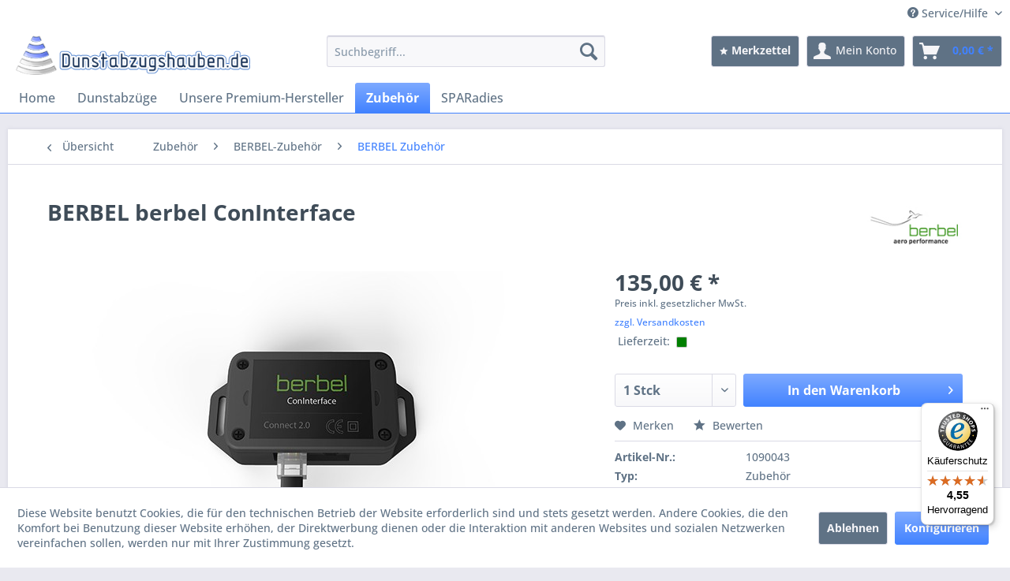

--- FILE ---
content_type: text/html; charset=UTF-8
request_url: https://www.dunstabzugshauben.de/detail/index/sArticle/11539
body_size: 19770
content:
<!DOCTYPE html> <html class="no-js" lang="de" itemscope="itemscope" itemtype="https://schema.org/WebPage"> <head> <meta charset="utf-8"> <meta name="author" content="WFK Küchen GmbH" /> <meta name="robots" content="index,follow" /> <meta name="revisit-after" content="15 days" /> <meta name="keywords" content="BERBEL Flachkanalhalterung 222x89mm" /> <meta name="description" content="BERBEL Flachkanalhalterung 222x89mm" /> <meta property="og:type" content="product" /> <meta property="og:site_name" content="Dunstabzugshauben.de" /> <meta property="og:url" content="https://www.dunstabzugshauben.de/zubehoer/berbel-zubehoer/berbel-zubehoer/11539/berbel-berbel-coninterface" /> <meta property="og:title" content="BERBEL berbel ConInterface" /> <meta property="og:description" content="Das&amp;nbsp; ConInterface &amp;nbsp;bildet die Kommunikationsschnittstelle zwischen Ihrem Dunstabzug und dem Zubehör&amp;nbsp; BFB6 bT &amp;nbsp;und&amp;nbsp;…" /> <meta property="og:image" content="https://www.dunstabzugshauben.de/media/image/92/2d/27/berbel-connect-2-0-coninterface-frontal.jpg" /> <meta property="product:brand" content="BERBEL" /> <meta property="product:price" content="135,00" /> <meta property="product:product_link" content="https://www.dunstabzugshauben.de/zubehoer/berbel-zubehoer/berbel-zubehoer/11539/berbel-berbel-coninterface" /> <meta name="twitter:card" content="product" /> <meta name="twitter:site" content="Dunstabzugshauben.de" /> <meta name="twitter:title" content="BERBEL berbel ConInterface" /> <meta name="twitter:description" content="Das&amp;nbsp; ConInterface &amp;nbsp;bildet die Kommunikationsschnittstelle zwischen Ihrem Dunstabzug und dem Zubehör&amp;nbsp; BFB6 bT &amp;nbsp;und&amp;nbsp;…" /> <meta name="twitter:image" content="https://www.dunstabzugshauben.de/media/image/92/2d/27/berbel-connect-2-0-coninterface-frontal.jpg" /> <meta itemprop="copyrightHolder" content="Dunstabzugshauben.de" /> <meta itemprop="copyrightYear" content="2014" /> <meta itemprop="isFamilyFriendly" content="True" /> <meta itemprop="image" content="https://www.dunstabzugshauben.de/media/image/6d/0e/6d/company_logo.png" /> <meta name="viewport" content="width=device-width, initial-scale=1.0"> <meta name="mobile-web-app-capable" content="yes"> <meta name="apple-mobile-web-app-title" content="Dunstabzugshauben.de"> <meta name="apple-mobile-web-app-capable" content="yes"> <meta name="apple-mobile-web-app-status-bar-style" content="default"> <link rel="apple-touch-icon-precomposed" href="/themes/Frontend/Responsive/frontend/_public/src/img/apple-touch-icon-precomposed.png"> <link rel="shortcut icon" href="https://www.dunstabzugshauben.de/media/image/9d/36/2e/FAVICON-company_logo.png"> <meta name="msapplication-navbutton-color" content="#4182FF" /> <meta name="application-name" content="Dunstabzugshauben.de" /> <meta name="msapplication-starturl" content="https://www.dunstabzugshauben.de/" /> <meta name="msapplication-window" content="width=1024;height=768" /> <meta name="msapplication-TileImage" content="/themes/Frontend/Responsive/frontend/_public/src/img/win-tile-image.png"> <meta name="msapplication-TileColor" content="#4182FF"> <meta name="theme-color" content="#4182FF" /> <link rel="canonical" href="https://www.dunstabzugshauben.de/zubehoer/berbel-zubehoer/berbel-zubehoer/11539/berbel-berbel-coninterface" /> <title itemprop="name">BERBEL Flachkanalhalterung 222x89mm | Dunstabzugshauben.de</title> <link href="/web/cache/1768225439_7880ac79247389f511b040e211ca2b63.css" media="all" rel="stylesheet" type="text/css" /> <link type="text/css" media="screen, projection" rel="stylesheet" href="/themes/Frontend/Responsive_DAH/frontend/_resources/styles/emotion_blue_nk.css" /> </head> <body class="is--ctl-detail is--act-index" > <div data-paypalUnifiedMetaDataContainer="true" data-paypalUnifiedRestoreOrderNumberUrl="https://www.dunstabzugshauben.de/widgets/PaypalUnifiedOrderNumber/restoreOrderNumber" class="is--hidden"> </div> <div class="page-wrap"> <noscript class="noscript-main"> <div class="alert is--warning"> <div class="alert--icon"> <i class="icon--element icon--warning"></i> </div> <div class="alert--content"> Um Dunstabzugshauben.de in vollem Umfang nutzen zu k&ouml;nnen, empfehlen wir Ihnen Javascript in Ihrem Browser zu aktiveren. </div> </div> </noscript> <header class="header-main"> <div class="top-bar"> <div class="container block-group"> <nav class="top-bar--navigation block" role="menubar">   <div class="navigation--entry entry--service has--drop-down" role="menuitem" aria-haspopup="true" data-drop-down-menu="true"> <i class="icon--service"></i> Service/Hilfe <ul class="service--list is--rounded" role="menu"> <li class="service--entry" role="menuitem"> <a class="service--link" href="https://www.dunstabzugshauben.de/allgemeine-geschaeftsbedingungen-agb" title="Allgemeine Geschäftsbedingungen (AGB)" > Allgemeine Geschäftsbedingungen (AGB) </a> </li> <li class="service--entry" role="menuitem"> <a class="service--link" href="javascript:openCookieConsentManager()" title="Cookie-Einstellungen" > Cookie-Einstellungen </a> </li> <li class="service--entry" role="menuitem"> <a class="service--link" href="https://www.dunstabzugshauben.de/GlossarInventory" title="Glossar" > Glossar </a> </li> <li class="service--entry" role="menuitem"> <a class="service--link" href="https://www.dunstabzugshauben.de/hilfe/support" title="Hilfe / Support" > Hilfe / Support </a> </li> <li class="service--entry" role="menuitem"> <a class="service--link" href="https://www.dunstabzugshauben.de/widerrufsbelehrung" title="Widerrufsbelehrung" > Widerrufsbelehrung </a> </li> <li class="service--entry" role="menuitem"> <a class="service--link" href="https://www.dunstabzugshauben.de/lieferzeiten" title="Lieferzeiten" > Lieferzeiten </a> </li> <li class="service--entry" role="menuitem"> <a class="service--link" href="https://www.dunstabzugshauben.de/versandkosten" title="Versandkosten" > Versandkosten </a> </li> <li class="service--entry" role="menuitem"> <a class="service--link" href="https://www.dunstabzugshauben.de/transportzuschlaege" title="Transportzuschläge" > Transportzuschläge </a> </li> <li class="service--entry" role="menuitem"> <a class="service--link" href="https://www.dunstabzugshauben.de/kontakt" title="Kontakt" target="_parent"> Kontakt </a> </li> <li class="service--entry" role="menuitem"> <a class="service--link" href="https://www.dunstabzugshauben.de/ueber-uns" title="Über uns" > Über uns </a> </li> <li class="service--entry" role="menuitem"> <a class="service--link" href="https://www.dunstabzugshauben.de/zahlungsarten" title="Zahlungsarten" > Zahlungsarten </a> </li> <li class="service--entry" role="menuitem"> <a class="service--link" href="https://www.dunstabzugshauben.de/impressum" title="Impressum" > Impressum </a> </li> </ul> </div> </nav> </div> </div> <div class="container header--navigation"> <div class="logo-main block-group" role="banner"> <div class="logo--shop block"> <a class="logo--link" href="https://www.dunstabzugshauben.de/" title="Dunstabzugshauben.de - Deutschlands größter Dunstabzugshauben-Shop"> <picture> <source srcset="https://www.dunstabzugshauben.de/media/image/6d/0e/6d/company_logo.png" media="(min-width: 78.75em)"> <source srcset="https://www.dunstabzugshauben.de/media/image/6d/0e/6d/company_logo.png" media="(min-width: 64em)"> <source srcset="https://www.dunstabzugshauben.de/media/image/6d/0e/6d/company_logo.png" media="(min-width: 48em)"> <img srcset="https://www.dunstabzugshauben.de/media/image/6d/0e/6d/company_logo.png" alt="Dunstabzugshauben.de - Deutschlands größter Dunstabzugshauben-Shop" /> </picture> </a> </div> </div> <nav class="shop--navigation block-group"> <ul class="navigation--list block-group" role="menubar"> <li class="navigation--entry entry--menu-left" role="menuitem"> <a class="entry--link entry--trigger btn is--icon-left" href="#offcanvas--left" data-offcanvas="true" data-offCanvasSelector=".sidebar-main" aria-label="Menü"> <i class="icon--menu"></i> Menü </a> </li> <li class="navigation--entry entry--search" role="menuitem" data-search="true" aria-haspopup="true" data-minLength="0"> <a class="btn entry--link entry--trigger" href="#show-hide--search" title="Suche anzeigen / schließen" aria-label="Suche anzeigen / schließen"> <i class="icon--search"></i> <span class="search--display">Suchen</span> </a> <form action="/search" method="get" class="main-search--form"> <input type="search" name="sSearch" aria-label="Suchbegriff..." class="main-search--field" autocomplete="off" autocapitalize="off" placeholder="Suchbegriff..." maxlength="30" /> <button type="submit" class="main-search--button" aria-label="Suchen"> <i class="icon--search"></i> <span class="main-search--text">Suchen</span> </button> <div class="form--ajax-loader">&nbsp;</div> </form> <div class="main-search--results"></div> </li>  <li class="navigation--entry entry--notepad" role="menuitem"> <a href="https://www.dunstabzugshauben.de/note" title="Merkzettel" class="btn"> <i class="icon--star"></i> <span class="account--display"> Merkzettel </span> </a> </li> <li class="navigation--entry entry--account" role="menuitem"> <a href="https://www.dunstabzugshauben.de/account" title="Mein Konto" class="btn is--icon-left entry--link account--link"> <i class="icon--account"></i> <span class="account--display"> Mein Konto </span> </a> </li> <li class="navigation--entry entry--cart" role="menuitem"> <a class="btn is--icon-left cart--link" href="https://www.dunstabzugshauben.de/checkout/cart" title="Warenkorb"> <span class="cart--display"> Warenkorb </span> <span class="badge is--primary is--minimal cart--quantity is--hidden">0</span> <i class="icon--basket"></i> <span class="cart--amount"> 0,00&nbsp;&euro; * </span> </a> <div class="ajax-loader">&nbsp;</div> </li>  </ul> </nav> <div class="container--ajax-cart" data-collapse-cart="true" data-displayMode="offcanvas"></div> </div> </header> <nav class="navigation-main"> <div class="container" data-menu-scroller="true" data-listSelector=".navigation--list.container" data-viewPortSelector=".navigation--list-wrapper"> <div class="navigation--list-wrapper"> <ul class="navigation--list container" role="menubar" itemscope="itemscope" itemtype="https://schema.org/SiteNavigationElement"> <li class="navigation--entry is--home" role="menuitem"><a class="navigation--link is--first" href="https://www.dunstabzugshauben.de/" title="Home" aria-label="Home" itemprop="url"><span itemprop="name">Home</span></a></li><li class="navigation--entry" role="menuitem"><a class="navigation--link" href="https://www.dunstabzugshauben.de/dunstabzuege/" title="Dunstabzüge" aria-label="Dunstabzüge" itemprop="url"><span itemprop="name">Dunstabzüge</span></a></li><li class="navigation--entry" role="menuitem"><a class="navigation--link" href="https://www.dunstabzugshauben.de/unsere-premium-hersteller/" title="Unsere Premium-Hersteller" aria-label="Unsere Premium-Hersteller" itemprop="url"><span itemprop="name">Unsere Premium-Hersteller</span></a></li><li class="navigation--entry is--active" role="menuitem"><a class="navigation--link is--active" href="https://www.dunstabzugshauben.de/zubehoer/" title="Zubehör" aria-label="Zubehör" itemprop="url"><span itemprop="name">Zubehör</span></a></li><li class="navigation--entry" role="menuitem"><a class="navigation--link" href="https://www.dunstabzugshauben.de/sparadies/" title="SPARadies" aria-label="SPARadies" itemprop="url"><span itemprop="name">SPARadies</span></a></li> </ul> </div> <div class="advanced-menu" data-advanced-menu="true" data-hoverDelay=""> <div class="menu--container"> <div class="button-container"> <a href="https://www.dunstabzugshauben.de/dunstabzuege/" class="button--category" aria-label="Zur Kategorie Dunstabzüge" title="Zur Kategorie Dunstabzüge"> <i class="icon--arrow-right"></i> Zur Kategorie Dunstabzüge </a> <span class="button--close"> <i class="icon--cross"></i> </span> </div> <div class="content--wrapper has--content has--teaser"> <ul class="menu--list menu--level-0 columns--2" style="width: 50%;"> <li class="menu--list-item item--level-0" style="width: 100%"> <a href="https://www.dunstabzugshauben.de/dunstabzuege/wandhauben/" class="menu--list-item-link" aria-label="Wandhauben" title="Wandhauben">Wandhauben</a> <ul class="menu--list menu--level-1 columns--2"> <li class="menu--list-item item--level-1"> <a href="https://www.dunstabzugshauben.de/dunstabzuege/wandhauben/bis-59-cm-breite/" class="menu--list-item-link" aria-label="bis 59 cm Breite" title="bis 59 cm Breite">bis 59 cm Breite</a> </li> <li class="menu--list-item item--level-1"> <a href="https://www.dunstabzugshauben.de/dunstabzuege/wandhauben/60-69-cm-breite/" class="menu--list-item-link" aria-label="60 - 69 cm Breite" title="60 - 69 cm Breite">60 - 69 cm Breite</a> </li> <li class="menu--list-item item--level-1"> <a href="https://www.dunstabzugshauben.de/dunstabzuege/wandhauben/70-79-cm-breite/" class="menu--list-item-link" aria-label="70 - 79 cm Breite" title="70 - 79 cm Breite">70 - 79 cm Breite</a> </li> <li class="menu--list-item item--level-1"> <a href="https://www.dunstabzugshauben.de/dunstabzuege/wandhauben/80-89-cm-breite/" class="menu--list-item-link" aria-label="80 - 89 cm Breite" title="80 - 89 cm Breite">80 - 89 cm Breite</a> </li> <li class="menu--list-item item--level-1"> <a href="https://www.dunstabzugshauben.de/dunstabzuege/wandhauben/90-99-cm-breite/" class="menu--list-item-link" aria-label="90 - 99 cm Breite" title="90 - 99 cm Breite">90 - 99 cm Breite</a> </li> <li class="menu--list-item item--level-1"> <a href="https://www.dunstabzugshauben.de/dunstabzuege/wandhauben/100-119-cm-breite/" class="menu--list-item-link" aria-label="100 - 119 cm Breite" title="100 - 119 cm Breite">100 - 119 cm Breite</a> </li> <li class="menu--list-item item--level-1"> <a href="https://www.dunstabzugshauben.de/dunstabzuege/wandhauben/ab-120-cm-breite/" class="menu--list-item-link" aria-label="ab 120 cm Breite" title="ab 120 cm Breite">ab 120 cm Breite</a> </li> <li class="menu--list-item item--level-1"> <a href="https://www.dunstabzugshauben.de/dunstabzuege/wandhauben/sehr-leise-hauben/" class="menu--list-item-link" aria-label="sehr leise Hauben" title="sehr leise Hauben">sehr leise Hauben</a> </li> <li class="menu--list-item item--level-1"> <a href="https://www.dunstabzugshauben.de/dunstabzuege/wandhauben/bis-599-cbmh-leistung/" class="menu--list-item-link" aria-label="bis 599 cbm/h Leistung " title="bis 599 cbm/h Leistung ">bis 599 cbm/h Leistung </a> </li> <li class="menu--list-item item--level-1"> <a href="https://www.dunstabzugshauben.de/dunstabzuege/wandhauben/ab-600-cbmh-leistung/" class="menu--list-item-link" aria-label="ab 600 cbm/h Leistung" title="ab 600 cbm/h Leistung">ab 600 cbm/h Leistung</a> </li> <li class="menu--list-item item--level-1"> <a href="https://www.dunstabzugshauben.de/dunstabzuege/wandhauben/edelstahl/" class="menu--list-item-link" aria-label="Edelstahl" title="Edelstahl">Edelstahl</a> </li> <li class="menu--list-item item--level-1"> <a href="https://www.dunstabzugshauben.de/dunstabzuege/wandhauben/edelstahl-mit-glas/" class="menu--list-item-link" aria-label="Edelstahl mit Glas" title="Edelstahl mit Glas">Edelstahl mit Glas</a> </li> <li class="menu--list-item item--level-1"> <a href="https://www.dunstabzugshauben.de/dunstabzuege/wandhauben/fuer-externen-motor/" class="menu--list-item-link" aria-label="für externen Motor" title="für externen Motor">für externen Motor</a> </li> <li class="menu--list-item item--level-1"> <a href="https://www.dunstabzugshauben.de/dunstabzuege/wandhauben/mit-fernbedienung/" class="menu--list-item-link" aria-label="mit Fernbedienung" title="mit Fernbedienung">mit Fernbedienung</a> </li> <li class="menu--list-item item--level-1"> <a href="https://www.dunstabzugshauben.de/dunstabzuege/wandhauben/spezielles-design/" class="menu--list-item-link" aria-label="spezielles Design" title="spezielles Design">spezielles Design</a> </li> <li class="menu--list-item item--level-1"> <a href="https://www.dunstabzugshauben.de/dunstabzuege/wandhauben/abluft-nach-hinten/" class="menu--list-item-link" aria-label="Abluft nach hinten" title="Abluft nach hinten">Abluft nach hinten</a> </li> </ul> </li> <li class="menu--list-item item--level-0" style="width: 100%"> <a href="https://www.dunstabzugshauben.de/dunstabzuege/kopffreihauben/" class="menu--list-item-link" aria-label="Kopffreihauben" title="Kopffreihauben">Kopffreihauben</a> <ul class="menu--list menu--level-1 columns--2"> <li class="menu--list-item item--level-1"> <a href="https://www.dunstabzugshauben.de/dunstabzuege/kopffreihauben/bis-59-cm-breite/" class="menu--list-item-link" aria-label="bis 59 cm Breite" title="bis 59 cm Breite">bis 59 cm Breite</a> </li> <li class="menu--list-item item--level-1"> <a href="https://www.dunstabzugshauben.de/dunstabzuege/kopffreihauben/60-69-cm-breite/" class="menu--list-item-link" aria-label="60 - 69 cm Breite" title="60 - 69 cm Breite">60 - 69 cm Breite</a> </li> <li class="menu--list-item item--level-1"> <a href="https://www.dunstabzugshauben.de/dunstabzuege/kopffreihauben/70-79-cm-breite/" class="menu--list-item-link" aria-label="70 - 79 cm Breite" title="70 - 79 cm Breite">70 - 79 cm Breite</a> </li> <li class="menu--list-item item--level-1"> <a href="https://www.dunstabzugshauben.de/dunstabzuege/kopffreihauben/80-89-cm-breite/" class="menu--list-item-link" aria-label="80 - 89 cm Breite" title="80 - 89 cm Breite">80 - 89 cm Breite</a> </li> <li class="menu--list-item item--level-1"> <a href="https://www.dunstabzugshauben.de/dunstabzuege/kopffreihauben/90-99-cm-breite/" class="menu--list-item-link" aria-label="90 - 99 cm Breite" title="90 - 99 cm Breite">90 - 99 cm Breite</a> </li> <li class="menu--list-item item--level-1"> <a href="https://www.dunstabzugshauben.de/dunstabzuege/kopffreihauben/100-119-cm-breite/" class="menu--list-item-link" aria-label="100 - 119 cm Breite" title="100 - 119 cm Breite">100 - 119 cm Breite</a> </li> <li class="menu--list-item item--level-1"> <a href="https://www.dunstabzugshauben.de/dunstabzuege/kopffreihauben/ab-120-cm-breite/" class="menu--list-item-link" aria-label="ab 120 cm Breite" title="ab 120 cm Breite">ab 120 cm Breite</a> </li> <li class="menu--list-item item--level-1"> <a href="https://www.dunstabzugshauben.de/dunstabzuege/kopffreihauben/sehr-leise-kopffreihauben/" class="menu--list-item-link" aria-label="sehr leise Kopffreihauben" title="sehr leise Kopffreihauben">sehr leise Kopffreihauben</a> </li> <li class="menu--list-item item--level-1"> <a href="https://www.dunstabzugshauben.de/dunstabzuege/kopffreihauben/bis-599-cbmh-leistung/" class="menu--list-item-link" aria-label="bis 599 cbm/h Leistung " title="bis 599 cbm/h Leistung ">bis 599 cbm/h Leistung </a> </li> <li class="menu--list-item item--level-1"> <a href="https://www.dunstabzugshauben.de/dunstabzuege/kopffreihauben/ab-600-cbmh-leistung/" class="menu--list-item-link" aria-label="ab 600 cbm/h Leistung" title="ab 600 cbm/h Leistung">ab 600 cbm/h Leistung</a> </li> <li class="menu--list-item item--level-1"> <a href="https://www.dunstabzugshauben.de/dunstabzuege/kopffreihauben/edelstahl/" class="menu--list-item-link" aria-label="Edelstahl" title="Edelstahl">Edelstahl</a> </li> <li class="menu--list-item item--level-1"> <a href="https://www.dunstabzugshauben.de/dunstabzuege/kopffreihauben/edelstahl-mit-glas/" class="menu--list-item-link" aria-label="Edelstahl mit Glas" title="Edelstahl mit Glas">Edelstahl mit Glas</a> </li> <li class="menu--list-item item--level-1"> <a href="https://www.dunstabzugshauben.de/dunstabzuege/kopffreihauben/fuer-externen-motor/" class="menu--list-item-link" aria-label="für externen Motor" title="für externen Motor">für externen Motor</a> </li> <li class="menu--list-item item--level-1"> <a href="https://www.dunstabzugshauben.de/dunstabzuege/kopffreihauben/mit-fernbedienung/" class="menu--list-item-link" aria-label="mit Fernbedienung" title="mit Fernbedienung">mit Fernbedienung</a> </li> <li class="menu--list-item item--level-1"> <a href="https://www.dunstabzugshauben.de/dunstabzuege/kopffreihauben/spezielles-design/" class="menu--list-item-link" aria-label="spezielles Design" title="spezielles Design">spezielles Design</a> </li> <li class="menu--list-item item--level-1"> <a href="https://www.dunstabzugshauben.de/dunstabzuege/kopffreihauben/abluft-nach-hinten/" class="menu--list-item-link" aria-label="Abluft nach hinten" title="Abluft nach hinten">Abluft nach hinten</a> </li> </ul> </li> <li class="menu--list-item item--level-0" style="width: 100%"> <a href="https://www.dunstabzugshauben.de/dunstabzuege/inselhauben/" class="menu--list-item-link" aria-label="Inselhauben" title="Inselhauben">Inselhauben</a> <ul class="menu--list menu--level-1 columns--2"> <li class="menu--list-item item--level-1"> <a href="https://www.dunstabzugshauben.de/dunstabzuege/inselhauben/bis-59-cm-breite/" class="menu--list-item-link" aria-label="bis 59 cm Breite" title="bis 59 cm Breite">bis 59 cm Breite</a> </li> <li class="menu--list-item item--level-1"> <a href="https://www.dunstabzugshauben.de/dunstabzuege/inselhauben/60-69-cm-breite/" class="menu--list-item-link" aria-label="60 - 69 cm Breite" title="60 - 69 cm Breite">60 - 69 cm Breite</a> </li> <li class="menu--list-item item--level-1"> <a href="https://www.dunstabzugshauben.de/dunstabzuege/inselhauben/70-89-cm-breite/" class="menu--list-item-link" aria-label="70 - 89 cm Breite" title="70 - 89 cm Breite">70 - 89 cm Breite</a> </li> <li class="menu--list-item item--level-1"> <a href="https://www.dunstabzugshauben.de/dunstabzuege/inselhauben/90-99-cm-breite/" class="menu--list-item-link" aria-label="90 - 99 cm Breite" title="90 - 99 cm Breite">90 - 99 cm Breite</a> </li> <li class="menu--list-item item--level-1"> <a href="https://www.dunstabzugshauben.de/dunstabzuege/inselhauben/100-119-cm-breite/" class="menu--list-item-link" aria-label="100 - 119 cm Breite" title="100 - 119 cm Breite">100 - 119 cm Breite</a> </li> <li class="menu--list-item item--level-1"> <a href="https://www.dunstabzugshauben.de/dunstabzuege/inselhauben/ab-120-cm-breite/" class="menu--list-item-link" aria-label="ab 120 cm Breite" title="ab 120 cm Breite">ab 120 cm Breite</a> </li> <li class="menu--list-item item--level-1"> <a href="https://www.dunstabzugshauben.de/dunstabzuege/inselhauben/sehr-leise-inselhauben/" class="menu--list-item-link" aria-label="sehr leise Inselhauben" title="sehr leise Inselhauben">sehr leise Inselhauben</a> </li> <li class="menu--list-item item--level-1"> <a href="https://www.dunstabzugshauben.de/dunstabzuege/inselhauben/bis-599-cbmh-leistung/" class="menu--list-item-link" aria-label="bis 599 cbm/h Leistung " title="bis 599 cbm/h Leistung ">bis 599 cbm/h Leistung </a> </li> <li class="menu--list-item item--level-1"> <a href="https://www.dunstabzugshauben.de/dunstabzuege/inselhauben/ab-600-cbmh-leistung/" class="menu--list-item-link" aria-label="ab 600 cbm/h Leistung" title="ab 600 cbm/h Leistung">ab 600 cbm/h Leistung</a> </li> <li class="menu--list-item item--level-1"> <a href="https://www.dunstabzugshauben.de/dunstabzuege/inselhauben/edelstahl/" class="menu--list-item-link" aria-label="Edelstahl" title="Edelstahl">Edelstahl</a> </li> <li class="menu--list-item item--level-1"> <a href="https://www.dunstabzugshauben.de/dunstabzuege/inselhauben/edelstahl-mit-glas/" class="menu--list-item-link" aria-label="Edelstahl mit Glas" title="Edelstahl mit Glas">Edelstahl mit Glas</a> </li> <li class="menu--list-item item--level-1"> <a href="https://www.dunstabzugshauben.de/dunstabzuege/inselhauben/fuer-externen-motor/" class="menu--list-item-link" aria-label="für externen Motor" title="für externen Motor">für externen Motor</a> </li> <li class="menu--list-item item--level-1"> <a href="https://www.dunstabzugshauben.de/dunstabzuege/inselhauben/mit-fernbedienung/" class="menu--list-item-link" aria-label="mit Fernbedienung" title="mit Fernbedienung">mit Fernbedienung</a> </li> <li class="menu--list-item item--level-1"> <a href="https://www.dunstabzugshauben.de/dunstabzuege/inselhauben/spezielles-design/" class="menu--list-item-link" aria-label="spezielles Design" title="spezielles Design">spezielles Design</a> </li> <li class="menu--list-item item--level-1"> <a href="https://www.dunstabzugshauben.de/dunstabzuege/inselhauben/seilaufhaengung/" class="menu--list-item-link" aria-label="Seilaufhängung" title="Seilaufhängung">Seilaufhängung</a> </li> </ul> </li> <li class="menu--list-item item--level-0" style="width: 100%"> <a href="https://www.dunstabzugshauben.de/dunstabzuege/deckenhauben/" class="menu--list-item-link" aria-label="Deckenhauben" title="Deckenhauben">Deckenhauben</a> <ul class="menu--list menu--level-1 columns--2"> <li class="menu--list-item item--level-1"> <a href="https://www.dunstabzugshauben.de/dunstabzuege/deckenhauben/bis-89-cm-breite/" class="menu--list-item-link" aria-label="bis 89 cm Breite" title="bis 89 cm Breite">bis 89 cm Breite</a> </li> <li class="menu--list-item item--level-1"> <a href="https://www.dunstabzugshauben.de/dunstabzuege/deckenhauben/90-99-cm-breite/" class="menu--list-item-link" aria-label="90 - 99 cm Breite" title="90 - 99 cm Breite">90 - 99 cm Breite</a> </li> <li class="menu--list-item item--level-1"> <a href="https://www.dunstabzugshauben.de/dunstabzuege/deckenhauben/100-119-cm-breite/" class="menu--list-item-link" aria-label="100 - 119 cm Breite" title="100 - 119 cm Breite">100 - 119 cm Breite</a> </li> <li class="menu--list-item item--level-1"> <a href="https://www.dunstabzugshauben.de/dunstabzuege/deckenhauben/120-cm-breite/" class="menu--list-item-link" aria-label="120 cm Breite" title="120 cm Breite">120 cm Breite</a> </li> <li class="menu--list-item item--level-1"> <a href="https://www.dunstabzugshauben.de/dunstabzuege/deckenhauben/fuer-externen-motor/" class="menu--list-item-link" aria-label="für externen Motor" title="für externen Motor">für externen Motor</a> </li> <li class="menu--list-item item--level-1"> <a href="https://www.dunstabzugshauben.de/dunstabzuege/deckenhauben/motor-abnehmbar/" class="menu--list-item-link" aria-label="Motor abnehmbar" title="Motor abnehmbar">Motor abnehmbar</a> </li> <li class="menu--list-item item--level-1"> <a href="https://www.dunstabzugshauben.de/dunstabzuege/deckenhauben/nur-fuer-umluftbetrieb/" class="menu--list-item-link" aria-label="nur für Umluftbetrieb" title="nur für Umluftbetrieb">nur für Umluftbetrieb</a> </li> <li class="menu--list-item item--level-1"> <a href="https://www.dunstabzugshauben.de/dunstabzuege/deckenhauben/nur-fuer-abluftbetrieb/" class="menu--list-item-link" aria-label="nur für Abluftbetrieb" title="nur für Abluftbetrieb">nur für Abluftbetrieb</a> </li> <li class="menu--list-item item--level-1"> <a href="https://www.dunstabzugshauben.de/dunstabzuege/deckenhauben/abluft-oder-umluft/" class="menu--list-item-link" aria-label="Abluft- oder Umluft" title="Abluft- oder Umluft">Abluft- oder Umluft</a> </li> <li class="menu--list-item item--level-1"> <a href="https://www.dunstabzugshauben.de/dunstabzuege/deckenhauben/sehr-leise-deckenhauben/" class="menu--list-item-link" aria-label="sehr leise Deckenhauben" title="sehr leise Deckenhauben">sehr leise Deckenhauben</a> </li> </ul> </li> <li class="menu--list-item item--level-0" style="width: 100%"> <a href="https://www.dunstabzugshauben.de/dunstabzuege/tischhauben/" class="menu--list-item-link" aria-label="Tischhauben" title="Tischhauben">Tischhauben</a> <ul class="menu--list menu--level-1 columns--2"> <li class="menu--list-item item--level-1"> <a href="https://www.dunstabzugshauben.de/dunstabzuege/tischhauben/bis-60-cm-breite/" class="menu--list-item-link" aria-label="bis 60 cm Breite" title="bis 60 cm Breite">bis 60 cm Breite</a> </li> <li class="menu--list-item item--level-1"> <a href="https://www.dunstabzugshauben.de/dunstabzuege/tischhauben/80-cm-breite/" class="menu--list-item-link" aria-label="80 cm Breite" title="80 cm Breite">80 cm Breite</a> </li> <li class="menu--list-item item--level-1"> <a href="https://www.dunstabzugshauben.de/dunstabzuege/tischhauben/90-cm-breite/" class="menu--list-item-link" aria-label="90 cm Breite" title="90 cm Breite">90 cm Breite</a> </li> <li class="menu--list-item item--level-1"> <a href="https://www.dunstabzugshauben.de/dunstabzuege/tischhauben/ab-100-cm-breite/" class="menu--list-item-link" aria-label="ab 100 cm Breite" title="ab 100 cm Breite">ab 100 cm Breite</a> </li> <li class="menu--list-item item--level-1"> <a href="https://www.dunstabzugshauben.de/dunstabzuege/tischhauben/versenkbar/" class="menu--list-item-link" aria-label="versenkbar" title="versenkbar">versenkbar</a> </li> <li class="menu--list-item item--level-1"> <a href="https://www.dunstabzugshauben.de/dunstabzuege/tischhauben/nicht-versenkbar/" class="menu--list-item-link" aria-label="nicht versenkbar" title="nicht versenkbar">nicht versenkbar</a> </li> <li class="menu--list-item item--level-1"> <a href="https://www.dunstabzugshauben.de/dunstabzuege/tischhauben/fuer-externen-motor/" class="menu--list-item-link" aria-label="für externen Motor" title="für externen Motor">für externen Motor</a> </li> <li class="menu--list-item item--level-1"> <a href="https://www.dunstabzugshauben.de/dunstabzuege/tischhauben/nur-fuer-umluftbetrieb/" class="menu--list-item-link" aria-label="nur für Umluftbetrieb" title="nur für Umluftbetrieb">nur für Umluftbetrieb</a> </li> <li class="menu--list-item item--level-1"> <a href="https://www.dunstabzugshauben.de/dunstabzuege/tischhauben/nur-fuer-abluftbetrieb/" class="menu--list-item-link" aria-label="nur für Abluftbetrieb" title="nur für Abluftbetrieb">nur für Abluftbetrieb</a> </li> </ul> </li> <li class="menu--list-item item--level-0" style="width: 100%"> <a href="https://www.dunstabzugshauben.de/dunstabzuege/muldenluefter/" class="menu--list-item-link" aria-label="Muldenlüfter" title="Muldenlüfter">Muldenlüfter</a> </li> <li class="menu--list-item item--level-0" style="width: 100%"> <a href="https://www.dunstabzugshauben.de/dunstabzuege/flachschirmhauben/" class="menu--list-item-link" aria-label="Flachschirmhauben" title="Flachschirmhauben">Flachschirmhauben</a> <ul class="menu--list menu--level-1 columns--2"> <li class="menu--list-item item--level-1"> <a href="https://www.dunstabzugshauben.de/dunstabzuege/flachschirmhauben/bis-60-cm-schrankbreite/" class="menu--list-item-link" aria-label="bis 60 cm Schrankbreite" title="bis 60 cm Schrankbreite">bis 60 cm Schrankbreite</a> </li> <li class="menu--list-item item--level-1"> <a href="https://www.dunstabzugshauben.de/dunstabzuege/flachschirmhauben/bis-90-cm-schrankbreite/" class="menu--list-item-link" aria-label="bis 90 cm Schrankbreite" title="bis 90 cm Schrankbreite">bis 90 cm Schrankbreite</a> </li> <li class="menu--list-item item--level-1"> <a href="https://www.dunstabzugshauben.de/dunstabzuege/flachschirmhauben/ab-90-cm-schrankbreite/" class="menu--list-item-link" aria-label="ab 90 cm Schrankbreite" title="ab 90 cm Schrankbreite">ab 90 cm Schrankbreite</a> </li> <li class="menu--list-item item--level-1"> <a href="https://www.dunstabzugshauben.de/dunstabzuege/flachschirmhauben/fuer-externen-motor/" class="menu--list-item-link" aria-label="für externen Motor" title="für externen Motor">für externen Motor</a> </li> <li class="menu--list-item item--level-1"> <a href="https://www.dunstabzugshauben.de/dunstabzuege/flachschirmhauben/fuer-fernbedienung/" class="menu--list-item-link" aria-label="für Fernbedienung" title="für Fernbedienung">für Fernbedienung</a> </li> <li class="menu--list-item item--level-1"> <a href="https://www.dunstabzugshauben.de/dunstabzuege/flachschirmhauben/sehr-leise/" class="menu--list-item-link" aria-label="Sehr leise" title="Sehr leise">Sehr leise</a> </li> </ul> </li> <li class="menu--list-item item--level-0" style="width: 100%"> <a href="https://www.dunstabzugshauben.de/dunstabzuege/unterbauhauben/" class="menu--list-item-link" aria-label="Unterbauhauben" title="Unterbauhauben">Unterbauhauben</a> <ul class="menu--list menu--level-1 columns--2"> <li class="menu--list-item item--level-1"> <a href="https://www.dunstabzugshauben.de/dunstabzuege/unterbauhauben/60-cm-breite/" class="menu--list-item-link" aria-label="60 cm Breite" title="60 cm Breite">60 cm Breite</a> </li> <li class="menu--list-item item--level-1"> <a href="https://www.dunstabzugshauben.de/dunstabzuege/unterbauhauben/ab-61-cm-breite/" class="menu--list-item-link" aria-label="ab 61 cm Breite" title="ab 61 cm Breite">ab 61 cm Breite</a> </li> <li class="menu--list-item item--level-1"> <a href="https://www.dunstabzugshauben.de/dunstabzuege/unterbauhauben/abluft-nach-hinten-moeglich/" class="menu--list-item-link" aria-label="Abluft nach hinten möglich" title="Abluft nach hinten möglich">Abluft nach hinten möglich</a> </li> <li class="menu--list-item item--level-1"> <a href="https://www.dunstabzugshauben.de/dunstabzuege/unterbauhauben/ab-350-cbmh-leistung/" class="menu--list-item-link" aria-label="ab 350 cbm/h Leistung" title="ab 350 cbm/h Leistung">ab 350 cbm/h Leistung</a> </li> <li class="menu--list-item item--level-1"> <a href="https://www.dunstabzugshauben.de/dunstabzuege/unterbauhauben/abluftanschluss-oe-100-mm/" class="menu--list-item-link" aria-label="Abluftanschluss Ø 100 mm " title="Abluftanschluss Ø 100 mm ">Abluftanschluss Ø 100 mm </a> </li> </ul> </li> <li class="menu--list-item item--level-0" style="width: 100%"> <a href="https://www.dunstabzugshauben.de/dunstabzuege/luefterbausteine/" class="menu--list-item-link" aria-label="Lüfterbausteine" title="Lüfterbausteine">Lüfterbausteine</a> <ul class="menu--list menu--level-1 columns--2"> <li class="menu--list-item item--level-1"> <a href="https://www.dunstabzugshauben.de/dunstabzuege/luefterbausteine/bis-59-cm-breite/" class="menu--list-item-link" aria-label="bis 59 cm Breite" title="bis 59 cm Breite">bis 59 cm Breite</a> </li> <li class="menu--list-item item--level-1"> <a href="https://www.dunstabzugshauben.de/dunstabzuege/luefterbausteine/60-69-cm-breite/" class="menu--list-item-link" aria-label="60 - 69 cm Breite" title="60 - 69 cm Breite">60 - 69 cm Breite</a> </li> <li class="menu--list-item item--level-1"> <a href="https://www.dunstabzugshauben.de/dunstabzuege/luefterbausteine/70-89-cm-breite/" class="menu--list-item-link" aria-label="70 - 89 cm Breite" title="70 - 89 cm Breite">70 - 89 cm Breite</a> </li> <li class="menu--list-item item--level-1"> <a href="https://www.dunstabzugshauben.de/dunstabzuege/luefterbausteine/90-cm-breite/" class="menu--list-item-link" aria-label="90 cm Breite" title="90 cm Breite">90 cm Breite</a> </li> <li class="menu--list-item item--level-1"> <a href="https://www.dunstabzugshauben.de/dunstabzuege/luefterbausteine/ab-91-cm-breite/" class="menu--list-item-link" aria-label="ab 91 cm Breite" title="ab 91 cm Breite">ab 91 cm Breite</a> </li> <li class="menu--list-item item--level-1"> <a href="https://www.dunstabzugshauben.de/dunstabzuege/luefterbausteine/fuer-externen-motor/" class="menu--list-item-link" aria-label="für externen Motor" title="für externen Motor">für externen Motor</a> </li> <li class="menu--list-item item--level-1"> <a href="https://www.dunstabzugshauben.de/dunstabzuege/luefterbausteine/fernbedienung/" class="menu--list-item-link" aria-label="Fernbedienung" title="Fernbedienung">Fernbedienung</a> </li> <li class="menu--list-item item--level-1"> <a href="https://www.dunstabzugshauben.de/dunstabzuege/luefterbausteine/sehr-leise/" class="menu--list-item-link" aria-label="sehr leise" title="sehr leise">sehr leise</a> </li> </ul> </li> <li class="menu--list-item item--level-0" style="width: 100%"> <a href="https://www.dunstabzugshauben.de/dunstabzuege/zwischenbauhauben/" class="menu--list-item-link" aria-label="Zwischenbauhauben" title="Zwischenbauhauben">Zwischenbauhauben</a> </li> <li class="menu--list-item item--level-0" style="width: 100%"> <a href="https://www.dunstabzugshauben.de/dunstabzuege/eckhauben/" class="menu--list-item-link" aria-label="Eckhauben" title="Eckhauben">Eckhauben</a> <ul class="menu--list menu--level-1 columns--2"> <li class="menu--list-item item--level-1"> <a href="https://www.dunstabzugshauben.de/dunstabzuege/eckhauben/90-x-90-cm/" class="menu--list-item-link" aria-label="90 x 90 cm" title="90 x 90 cm">90 x 90 cm</a> </li> <li class="menu--list-item item--level-1"> <a href="https://www.dunstabzugshauben.de/dunstabzuege/eckhauben/100-x-100-cm/" class="menu--list-item-link" aria-label="100 x 100 cm" title="100 x 100 cm">100 x 100 cm</a> </li> <li class="menu--list-item item--level-1"> <a href="https://www.dunstabzugshauben.de/dunstabzuege/eckhauben/105-x-105-cm/" class="menu--list-item-link" aria-label="105 x 105 cm" title="105 x 105 cm">105 x 105 cm</a> </li> <li class="menu--list-item item--level-1"> <a href="https://www.dunstabzugshauben.de/dunstabzuege/eckhauben/fuer-externen-motor/" class="menu--list-item-link" aria-label="für externen Motor" title="für externen Motor">für externen Motor</a> </li> </ul> </li> <li class="menu--list-item item--level-0" style="width: 100%"> <a href="https://www.dunstabzugshauben.de/dunstabzuege/lift-deckenhauben/" class="menu--list-item-link" aria-label="Lift-Deckenhauben" title="Lift-Deckenhauben">Lift-Deckenhauben</a> </li> <li class="menu--list-item item--level-0" style="width: 100%"> <a href="https://www.dunstabzugshauben.de/dunstabzuege/kochfeld-mit-dunstabzug/" class="menu--list-item-link" aria-label="Kochfeld mit Dunstabzug" title="Kochfeld mit Dunstabzug">Kochfeld mit Dunstabzug</a> </li> <li class="menu--list-item item--level-0" style="width: 100%"> <a href="https://www.dunstabzugshauben.de/dunstabzuege/designhauben/" class="menu--list-item-link" aria-label="Designhauben" title="Designhauben">Designhauben</a> <ul class="menu--list menu--level-1 columns--2"> <li class="menu--list-item item--level-1"> <a href="https://www.dunstabzugshauben.de/dunstabzuege/designhauben/design-wandhauben/" class="menu--list-item-link" aria-label="Design-Wandhauben" title="Design-Wandhauben">Design-Wandhauben</a> </li> <li class="menu--list-item item--level-1"> <a href="https://www.dunstabzugshauben.de/dunstabzuege/designhauben/design-kopffreihauben/" class="menu--list-item-link" aria-label="Design-Kopffreihauben" title="Design-Kopffreihauben">Design-Kopffreihauben</a> </li> <li class="menu--list-item item--level-1"> <a href="https://www.dunstabzugshauben.de/dunstabzuege/designhauben/design-inselhauben/" class="menu--list-item-link" aria-label="Design-Inselhauben" title="Design-Inselhauben">Design-Inselhauben</a> </li> </ul> </li> <li class="menu--list-item item--level-0" style="width: 100%"> <a href="https://www.dunstabzugshauben.de/dunstabzuege/landhausstil/" class="menu--list-item-link" aria-label="Landhausstil" title="Landhausstil">Landhausstil</a> <ul class="menu--list menu--level-1 columns--2"> <li class="menu--list-item item--level-1"> <a href="https://www.dunstabzugshauben.de/dunstabzuege/landhausstil/60-cm-breite/" class="menu--list-item-link" aria-label="60 cm Breite" title="60 cm Breite">60 cm Breite</a> </li> <li class="menu--list-item item--level-1"> <a href="https://www.dunstabzugshauben.de/dunstabzuege/landhausstil/90-cm-breite/" class="menu--list-item-link" aria-label="90 cm Breite" title="90 cm Breite">90 cm Breite</a> </li> <li class="menu--list-item item--level-1"> <a href="https://www.dunstabzugshauben.de/dunstabzuege/landhausstil/120-cm-breite/" class="menu--list-item-link" aria-label="120 cm Breite" title="120 cm Breite">120 cm Breite</a> </li> <li class="menu--list-item item--level-1"> <a href="https://www.dunstabzugshauben.de/dunstabzuege/landhausstil/eckhauben/" class="menu--list-item-link" aria-label="Eckhauben" title="Eckhauben">Eckhauben</a> </li> </ul> </li> <li class="menu--list-item item--level-0" style="width: 100%"> <a href="https://www.dunstabzugshauben.de/dunstabzuege/abluftumluft-umschaltbar/" class="menu--list-item-link" aria-label="Abluft/Umluft umschaltbar" title="Abluft/Umluft umschaltbar">Abluft/Umluft umschaltbar</a> <ul class="menu--list menu--level-1 columns--2"> <li class="menu--list-item item--level-1"> <a href="https://www.dunstabzugshauben.de/dunstabzuege/abluftumluft-umschaltbar/berbel-ecoswitch/" class="menu--list-item-link" aria-label="BERBEL EcoSwitch" title="BERBEL EcoSwitch">BERBEL EcoSwitch</a> </li> <li class="menu--list-item item--level-1"> <a href="http://www.dunstabzugshauben.de/dunstabzuege/abluftumluft-umschaltbar/silverline-silverswitch/" class="menu--list-item-link" aria-label="SILVERLINE SilverSwitch" title="SILVERLINE SilverSwitch">SILVERLINE SilverSwitch</a> </li> </ul> </li> <li class="menu--list-item item--level-0" style="width: 100%"> <a href="https://www.dunstabzugshauben.de/dunstabzuege/dunstabzugshauben-fuer-externen-motor/" class="menu--list-item-link" aria-label="Dunstabzugshauben für externen Motor" title="Dunstabzugshauben für externen Motor">Dunstabzugshauben für externen Motor</a> <ul class="menu--list menu--level-1 columns--2"> <li class="menu--list-item item--level-1"> <a href="https://www.dunstabzugshauben.de/dunstabzuege/dunstabzugshauben-fuer-externen-motor/wandhauben/" class="menu--list-item-link" aria-label="Wandhauben" title="Wandhauben">Wandhauben</a> </li> <li class="menu--list-item item--level-1"> <a href="https://www.dunstabzugshauben.de/dunstabzuege/dunstabzugshauben-fuer-externen-motor/kopffreihauben/" class="menu--list-item-link" aria-label="Kopffreihauben" title="Kopffreihauben">Kopffreihauben</a> </li> <li class="menu--list-item item--level-1"> <a href="https://www.dunstabzugshauben.de/dunstabzuege/dunstabzugshauben-fuer-externen-motor/inselhauben/" class="menu--list-item-link" aria-label="Inselhauben" title="Inselhauben">Inselhauben</a> </li> <li class="menu--list-item item--level-1"> <a href="https://www.dunstabzugshauben.de/dunstabzuege/dunstabzugshauben-fuer-externen-motor/deckenhauben/" class="menu--list-item-link" aria-label="Deckenhauben" title="Deckenhauben">Deckenhauben</a> </li> <li class="menu--list-item item--level-1"> <a href="https://www.dunstabzugshauben.de/dunstabzuege/dunstabzugshauben-fuer-externen-motor/tischhauben/" class="menu--list-item-link" aria-label="Tischhauben" title="Tischhauben">Tischhauben</a> </li> <li class="menu--list-item item--level-1"> <a href="https://www.dunstabzugshauben.de/dunstabzuege/dunstabzugshauben-fuer-externen-motor/flachschirmhauben/" class="menu--list-item-link" aria-label="Flachschirmhauben" title="Flachschirmhauben">Flachschirmhauben</a> </li> <li class="menu--list-item item--level-1"> <a href="https://www.dunstabzugshauben.de/dunstabzuege/dunstabzugshauben-fuer-externen-motor/luefterbausteine/" class="menu--list-item-link" aria-label="Lüfterbausteine" title="Lüfterbausteine">Lüfterbausteine</a> </li> <li class="menu--list-item item--level-1"> <a href="https://www.dunstabzugshauben.de/dunstabzuege/dunstabzugshauben-fuer-externen-motor/eckhauben/" class="menu--list-item-link" aria-label="Eckhauben" title="Eckhauben">Eckhauben</a> </li> <li class="menu--list-item item--level-1"> <a href="https://www.dunstabzugshauben.de/dunstabzuege/dunstabzugshauben-fuer-externen-motor/designhauben/" class="menu--list-item-link" aria-label="Designhauben" title="Designhauben">Designhauben</a> </li> </ul> </li> <li class="menu--list-item item--level-0" style="width: 100%"> <a href="https://www.dunstabzugshauben.de/dunstabzuege/die-leisesten-hauben-der-welt/" class="menu--list-item-link" aria-label="Die leisesten Hauben der Welt" title="Die leisesten Hauben der Welt">Die leisesten Hauben der Welt</a> </li> </ul> <div class="menu--delimiter" style="right: 50%;"></div> <div class="menu--teaser" style="width: 50%;"> <div class="teaser--headline">Finden Sie Ihre perfekte Dunstabzugshaube!</div> <div class="teaser--text"> <a class="teaser--text-link" href="https://www.dunstabzugshauben.de/dunstabzuege/" aria-label="mehr erfahren" title="mehr erfahren"> mehr erfahren </a> </div> </div> </div> </div> <div class="menu--container"> <div class="button-container"> <a href="https://www.dunstabzugshauben.de/unsere-premium-hersteller/" class="button--category" aria-label="Zur Kategorie Unsere Premium-Hersteller" title="Zur Kategorie Unsere Premium-Hersteller"> <i class="icon--arrow-right"></i> Zur Kategorie Unsere Premium-Hersteller </a> <span class="button--close"> <i class="icon--cross"></i> </span> </div> <div class="content--wrapper has--content"> <ul class="menu--list menu--level-0 columns--4" style="width: 100%;"> <li class="menu--list-item item--level-0" style="width: 100%"> <a href="https://www.dunstabzugshauben.de/unsere-premium-hersteller/baumann/" class="menu--list-item-link" aria-label="BAUMANN" title="BAUMANN">BAUMANN</a> <ul class="menu--list menu--level-1 columns--4"> <li class="menu--list-item item--level-1"> <a href="https://www.dunstabzugshauben.de/unsere-premium-hersteller/baumann/baumann-inselhauben/" class="menu--list-item-link" aria-label="BAUMANN Inselhauben" title="BAUMANN Inselhauben">BAUMANN Inselhauben</a> </li> <li class="menu--list-item item--level-1"> <a href="https://www.dunstabzugshauben.de/unsere-premium-hersteller/baumann/baumann-deckenhauben/" class="menu--list-item-link" aria-label="BAUMANN Deckenhauben" title="BAUMANN Deckenhauben">BAUMANN Deckenhauben</a> </li> <li class="menu--list-item item--level-1"> <a href="https://www.dunstabzugshauben.de/unsere-premium-hersteller/baumann/baumann-eckhauben/" class="menu--list-item-link" aria-label="BAUMANN Eckhauben" title="BAUMANN Eckhauben">BAUMANN Eckhauben</a> </li> <li class="menu--list-item item--level-1"> <a href="https://www.dunstabzugshauben.de/unsere-premium-hersteller/baumann/baumann-kopffreihauben/" class="menu--list-item-link" aria-label="BAUMANN Kopffreihauben" title="BAUMANN Kopffreihauben">BAUMANN Kopffreihauben</a> </li> <li class="menu--list-item item--level-1"> <a href="https://www.dunstabzugshauben.de/unsere-premium-hersteller/baumann/baumann-wandhauben/" class="menu--list-item-link" aria-label="BAUMANN Wandhauben" title="BAUMANN Wandhauben">BAUMANN Wandhauben</a> </li> </ul> </li> <li class="menu--list-item item--level-0" style="width: 100%"> <a href="https://www.dunstabzugshauben.de/unsere-premium-hersteller/berbel/" class="menu--list-item-link" aria-label="BERBEL" title="BERBEL">BERBEL</a> <ul class="menu--list menu--level-1 columns--4"> <li class="menu--list-item item--level-1"> <a href="https://www.dunstabzugshauben.de/unsere-premium-hersteller/berbel/berbel-wandhauben/" class="menu--list-item-link" aria-label="BERBEL Wandhauben" title="BERBEL Wandhauben">BERBEL Wandhauben</a> </li> <li class="menu--list-item item--level-1"> <a href="https://www.dunstabzugshauben.de/unsere-premium-hersteller/berbel/berbel-kopffreihauben/" class="menu--list-item-link" aria-label="BERBEL Kopffreihauben" title="BERBEL Kopffreihauben">BERBEL Kopffreihauben</a> </li> <li class="menu--list-item item--level-1"> <a href="https://www.dunstabzugshauben.de/unsere-premium-hersteller/berbel/berbel-inselhauben/" class="menu--list-item-link" aria-label="BERBEL Inselhauben" title="BERBEL Inselhauben">BERBEL Inselhauben</a> </li> <li class="menu--list-item item--level-1"> <a href="https://www.dunstabzugshauben.de/unsere-premium-hersteller/berbel/berbel-flachschirmhauben/" class="menu--list-item-link" aria-label="BERBEL Flachschirmhauben" title="BERBEL Flachschirmhauben">BERBEL Flachschirmhauben</a> </li> <li class="menu--list-item item--level-1"> <a href="https://www.dunstabzugshauben.de/unsere-premium-hersteller/berbel/berbel-einbaulifthauben/" class="menu--list-item-link" aria-label="BERBEL Einbaulifthauben" title="BERBEL Einbaulifthauben">BERBEL Einbaulifthauben</a> </li> <li class="menu--list-item item--level-1"> <a href="https://www.dunstabzugshauben.de/unsere-premium-hersteller/berbel/berbel-luefterbausteine/" class="menu--list-item-link" aria-label="BERBEL Lüfterbausteine" title="BERBEL Lüfterbausteine">BERBEL Lüfterbausteine</a> </li> <li class="menu--list-item item--level-1"> <a href="https://www.dunstabzugshauben.de/unsere-premium-hersteller/berbel/berbel-kochfeldabzug/" class="menu--list-item-link" aria-label="BERBEL Kochfeldabzug" title="BERBEL Kochfeldabzug">BERBEL Kochfeldabzug</a> </li> <li class="menu--list-item item--level-1"> <a href="https://www.dunstabzugshauben.de/unsere-premium-hersteller/berbel/berbel-ecoswitch/" class="menu--list-item-link" aria-label="BERBEL EcoSwitch" title="BERBEL EcoSwitch">BERBEL EcoSwitch</a> </li> <li class="menu--list-item item--level-1"> <a href="https://www.dunstabzugshauben.de/unsere-premium-hersteller/berbel/berbel-blockline/" class="menu--list-item-link" aria-label="BERBEL Blockline" title="BERBEL Blockline">BERBEL Blockline</a> </li> <li class="menu--list-item item--level-1"> <a href="https://www.dunstabzugshauben.de/unsere-premium-hersteller/berbel/berbel-classicline/" class="menu--list-item-link" aria-label="BERBEL Classicline" title="BERBEL Classicline">BERBEL Classicline</a> </li> <li class="menu--list-item item--level-1"> <a href="https://www.dunstabzugshauben.de/unsere-premium-hersteller/berbel/berbel-cubeline/" class="menu--list-item-link" aria-label="BERBEL Cubeline" title="BERBEL Cubeline">BERBEL Cubeline</a> </li> <li class="menu--list-item item--level-1"> <a href="https://www.dunstabzugshauben.de/unsere-premium-hersteller/berbel/berbel-emotionline/" class="menu--list-item-link" aria-label="BERBEL Emotionline" title="BERBEL Emotionline">BERBEL Emotionline</a> </li> <li class="menu--list-item item--level-1"> <a href="https://www.dunstabzugshauben.de/unsere-premium-hersteller/berbel/berbel-ergoline/" class="menu--list-item-link" aria-label="BERBEL Ergoline" title="BERBEL Ergoline">BERBEL Ergoline</a> </li> <li class="menu--list-item item--level-1"> <a href="https://www.dunstabzugshauben.de/unsere-premium-hersteller/berbel/berbel-firstline/" class="menu--list-item-link" aria-label="BERBEL Firstline" title="BERBEL Firstline">BERBEL Firstline</a> </li> <li class="menu--list-item item--level-1"> <a href="https://www.dunstabzugshauben.de/unsere-premium-hersteller/berbel/berbel-formline/" class="menu--list-item-link" aria-label="BERBEL Formline" title="BERBEL Formline">BERBEL Formline</a> </li> <li class="menu--list-item item--level-1"> <a href="https://www.dunstabzugshauben.de/unsere-premium-hersteller/berbel/berbel-glassline/" class="menu--list-item-link" aria-label="BERBEL Glassline" title="BERBEL Glassline">BERBEL Glassline</a> </li> <li class="menu--list-item item--level-1"> <a href="https://www.dunstabzugshauben.de/unsere-premium-hersteller/berbel/berbel-skyline/" class="menu--list-item-link" aria-label="BERBEL Skyline" title="BERBEL Skyline">BERBEL Skyline</a> </li> <li class="menu--list-item item--level-1"> <a href="https://www.dunstabzugshauben.de/unsere-premium-hersteller/berbel/berbel-smartline/" class="menu--list-item-link" aria-label="BERBEL Smartline" title="BERBEL Smartline">BERBEL Smartline</a> </li> <li class="menu--list-item item--level-1"> <a href="https://www.dunstabzugshauben.de/unsere-premium-hersteller/berbel/berbel-downline/" class="menu--list-item-link" aria-label="BERBEL Downline" title="BERBEL Downline">BERBEL Downline</a> </li> <li class="menu--list-item item--level-1"> <a href="http://www.dunstabzugshauben.de/zubehoer/berbel-zubehoer/" class="menu--list-item-link" aria-label="BERBEL Zubehör" title="BERBEL Zubehör">BERBEL Zubehör</a> </li> </ul> </li> <li class="menu--list-item item--level-0" style="width: 100%"> <a href="https://www.dunstabzugshauben.de/unsere-premium-hersteller/falmec/" class="menu--list-item-link" aria-label="FALMEC" title="FALMEC">FALMEC</a> <ul class="menu--list menu--level-1 columns--4"> <li class="menu--list-item item--level-1"> <a href="https://www.dunstabzugshauben.de/unsere-premium-hersteller/falmec/falmec-nrs-fluesterleise/" class="menu--list-item-link" aria-label="FALMEC NRS - Flüsterleise" title="FALMEC NRS - Flüsterleise">FALMEC NRS - Flüsterleise</a> </li> <li class="menu--list-item item--level-1"> <a href="https://www.dunstabzugshauben.de/unsere-premium-hersteller/falmec/falmec-e.ion-system/" class="menu--list-item-link" aria-label="FALMEC E.Ion-System" title="FALMEC E.Ion-System">FALMEC E.Ion-System</a> </li> <li class="menu--list-item item--level-1"> <a href="https://www.dunstabzugshauben.de/unsere-premium-hersteller/falmec/falmec-mirabilia/" class="menu--list-item-link" aria-label="FALMEC Mirabilia" title="FALMEC Mirabilia">FALMEC Mirabilia</a> </li> <li class="menu--list-item item--level-1"> <a href="https://www.dunstabzugshauben.de/unsere-premium-hersteller/falmec/falmec-wandhauben/" class="menu--list-item-link" aria-label="FALMEC Wandhauben" title="FALMEC Wandhauben">FALMEC Wandhauben</a> </li> <li class="menu--list-item item--level-1"> <a href="https://www.dunstabzugshauben.de/unsere-premium-hersteller/falmec/falmec-inselhauben/" class="menu--list-item-link" aria-label="FALMEC Inselhauben" title="FALMEC Inselhauben">FALMEC Inselhauben</a> </li> <li class="menu--list-item item--level-1"> <a href="https://www.dunstabzugshauben.de/unsere-premium-hersteller/falmec/falmec-kopffreihauben/" class="menu--list-item-link" aria-label="FALMEC Kopffreihauben" title="FALMEC Kopffreihauben">FALMEC Kopffreihauben</a> </li> <li class="menu--list-item item--level-1"> <a href="https://www.dunstabzugshauben.de/unsere-premium-hersteller/falmec/falmec-deckenhauben/" class="menu--list-item-link" aria-label="FALMEC Deckenhauben" title="FALMEC Deckenhauben">FALMEC Deckenhauben</a> </li> <li class="menu--list-item item--level-1"> <a href="https://www.dunstabzugshauben.de/unsere-premium-hersteller/falmec/falmec-tischhauben/" class="menu--list-item-link" aria-label="FALMEC Tischhauben" title="FALMEC Tischhauben">FALMEC Tischhauben</a> </li> <li class="menu--list-item item--level-1"> <a href="https://www.dunstabzugshauben.de/unsere-premium-hersteller/falmec/falmec-eckhauben/" class="menu--list-item-link" aria-label="FALMEC Eckhauben" title="FALMEC Eckhauben">FALMEC Eckhauben</a> </li> <li class="menu--list-item item--level-1"> <a href="https://www.dunstabzugshauben.de/unsere-premium-hersteller/falmec/falmec-luefterbausteine/" class="menu--list-item-link" aria-label="FALMEC Lüfterbausteine" title="FALMEC Lüfterbausteine">FALMEC Lüfterbausteine</a> </li> <li class="menu--list-item item--level-1"> <a href="https://www.dunstabzugshauben.de/unsere-premium-hersteller/falmec/falmec-fuer-externen-motor/" class="menu--list-item-link" aria-label="FALMEC für externen Motor" title="FALMEC für externen Motor">FALMEC für externen Motor</a> </li> <li class="menu--list-item item--level-1"> <a href="https://www.dunstabzugshauben.de/unsere-premium-hersteller/falmec/falmec-landhausstil/" class="menu--list-item-link" aria-label="FALMEC Landhausstil" title="FALMEC Landhausstil">FALMEC Landhausstil</a> </li> <li class="menu--list-item item--level-1"> <a href="https://www.dunstabzugshauben.de/unsere-premium-hersteller/falmec/falmec-sonderanfertigungen/" class="menu--list-item-link" aria-label="FALMEC Sonderanfertigungen" title="FALMEC Sonderanfertigungen">FALMEC Sonderanfertigungen</a> </li> <li class="menu--list-item item--level-1"> <a href="http://www.dunstabzugshauben.de/zubehoer/falmec-zubehoer/" class="menu--list-item-link" aria-label="FALMEC Zubehör" title="FALMEC Zubehör">FALMEC Zubehör</a> </li> </ul> </li> <li class="menu--list-item item--level-0" style="width: 100%"> <a href="https://www.dunstabzugshauben.de/unsere-premium-hersteller/silverline/" class="menu--list-item-link" aria-label="SILVERLINE" title="SILVERLINE">SILVERLINE</a> <ul class="menu--list menu--level-1 columns--4"> <li class="menu--list-item item--level-1"> <a href="https://www.dunstabzugshauben.de/unsere-premium-hersteller/silverline/silverline-inselhauben/" class="menu--list-item-link" aria-label="SILVERLINE Inselhauben" title="SILVERLINE Inselhauben">SILVERLINE Inselhauben</a> </li> <li class="menu--list-item item--level-1"> <a href="https://www.dunstabzugshauben.de/unsere-premium-hersteller/silverline/silverline-deckenhauben/" class="menu--list-item-link" aria-label="SILVERLINE Deckenhauben" title="SILVERLINE Deckenhauben">SILVERLINE Deckenhauben</a> </li> <li class="menu--list-item item--level-1"> <a href="https://www.dunstabzugshauben.de/unsere-premium-hersteller/silverline/silverline-wandhaube/" class="menu--list-item-link" aria-label="SILVERLINE Wandhaube" title="SILVERLINE Wandhaube">SILVERLINE Wandhaube</a> </li> <li class="menu--list-item item--level-1"> <a href="https://www.dunstabzugshauben.de/unsere-premium-hersteller/silverline/silverline-kopffreihauben/" class="menu--list-item-link" aria-label="SILVERLINE Kopffreihauben" title="SILVERLINE Kopffreihauben">SILVERLINE Kopffreihauben</a> </li> <li class="menu--list-item item--level-1"> <a href="https://www.dunstabzugshauben.de/unsere-premium-hersteller/silverline/silverline-flachschirmhaube/" class="menu--list-item-link" aria-label="SILVERLINE Flachschirmhaube" title="SILVERLINE Flachschirmhaube">SILVERLINE Flachschirmhaube</a> </li> <li class="menu--list-item item--level-1"> <a href="https://www.dunstabzugshauben.de/unsere-premium-hersteller/silverline/silverline-tischhauben/" class="menu--list-item-link" aria-label="SILVERLINE Tischhauben" title="SILVERLINE Tischhauben">SILVERLINE Tischhauben</a> </li> <li class="menu--list-item item--level-1"> <a href="https://www.dunstabzugshauben.de/unsere-premium-hersteller/silverline/silverline-luefterbaustein/" class="menu--list-item-link" aria-label="SILVERLINE Lüfterbaustein" title="SILVERLINE Lüfterbaustein">SILVERLINE Lüfterbaustein</a> </li> </ul> </li> <li class="menu--list-item item--level-0" style="width: 100%"> <a href="https://www.dunstabzugshauben.de/unsere-premium-hersteller/novy/" class="menu--list-item-link" aria-label="NOVY" title="NOVY">NOVY</a> <ul class="menu--list menu--level-1 columns--4"> <li class="menu--list-item item--level-1"> <a href="https://www.dunstabzugshauben.de/unsere-premium-hersteller/novy/novy-pure-line/" class="menu--list-item-link" aria-label="NOVY pure&#039;line" title="NOVY pure&#039;line">NOVY pure'line</a> </li> <li class="menu--list-item item--level-1"> <a href="https://www.dunstabzugshauben.de/unsere-premium-hersteller/novy/novy-zen/" class="menu--list-item-link" aria-label="NOVY Zen" title="NOVY Zen">NOVY Zen</a> </li> <li class="menu--list-item item--level-1"> <a href="https://www.dunstabzugshauben.de/unsere-premium-hersteller/novy/novy-move-line/" class="menu--list-item-link" aria-label="NOVY move&#039;line" title="NOVY move&#039;line">NOVY move'line</a> </li> <li class="menu--list-item item--level-1"> <a href="https://www.dunstabzugshauben.de/unsere-premium-hersteller/novy/novy-pro-line/" class="menu--list-item-link" aria-label="NOVY pro&#039;line" title="NOVY pro&#039;line">NOVY pro'line</a> </li> <li class="menu--list-item item--level-1"> <a href="https://www.dunstabzugshauben.de/unsere-premium-hersteller/novy/novy-flat-line/" class="menu--list-item-link" aria-label="NOVY flat&#039;line" title="NOVY flat&#039;line">NOVY flat'line</a> </li> <li class="menu--list-item item--level-1"> <a href="https://www.dunstabzugshauben.de/unsere-premium-hersteller/novy/novy-wandhauben/" class="menu--list-item-link" aria-label="NOVY Wandhauben" title="NOVY Wandhauben">NOVY Wandhauben</a> </li> <li class="menu--list-item item--level-1"> <a href="https://www.dunstabzugshauben.de/unsere-premium-hersteller/novy/novy-inselhauben/" class="menu--list-item-link" aria-label="NOVY Inselhauben" title="NOVY Inselhauben">NOVY Inselhauben</a> </li> <li class="menu--list-item item--level-1"> <a href="https://www.dunstabzugshauben.de/unsere-premium-hersteller/novy/novy-kopffreihauben/" class="menu--list-item-link" aria-label="NOVY Kopffreihauben" title="NOVY Kopffreihauben">NOVY Kopffreihauben</a> </li> <li class="menu--list-item item--level-1"> <a href="https://www.dunstabzugshauben.de/unsere-premium-hersteller/novy/novy-deckenhauben/" class="menu--list-item-link" aria-label="NOVY Deckenhauben" title="NOVY Deckenhauben">NOVY Deckenhauben</a> </li> <li class="menu--list-item item--level-1"> <a href="https://www.dunstabzugshauben.de/unsere-premium-hersteller/novy/novy-flachschirmhauben/" class="menu--list-item-link" aria-label="NOVY Flachschirmhauben" title="NOVY Flachschirmhauben">NOVY Flachschirmhauben</a> </li> <li class="menu--list-item item--level-1"> <a href="https://www.dunstabzugshauben.de/unsere-premium-hersteller/novy/novy-luefterbausteine/" class="menu--list-item-link" aria-label="NOVY Lüfterbausteine" title="NOVY Lüfterbausteine">NOVY Lüfterbausteine</a> </li> <li class="menu--list-item item--level-1"> <a href="https://www.dunstabzugshauben.de/unsere-premium-hersteller/novy/novy-dunsthauben/" class="menu--list-item-link" aria-label="NOVY Dunsthauben" title="NOVY Dunsthauben">NOVY Dunsthauben</a> </li> <li class="menu--list-item item--level-1"> <a href="https://www.dunstabzugshauben.de/unsere-premium-hersteller/novy/novy-zwischenbauhauben/" class="menu--list-item-link" aria-label="NOVY Zwischenbauhauben" title="NOVY Zwischenbauhauben">NOVY Zwischenbauhauben</a> </li> <li class="menu--list-item item--level-1"> <a href="https://www.dunstabzugshauben.de/unsere-premium-hersteller/novy/novy-fuer-externen-motor/" class="menu--list-item-link" aria-label="NOVY für externen Motor" title="NOVY für externen Motor">NOVY für externen Motor</a> </li> <li class="menu--list-item item--level-1"> <a href="https://www.dunstabzugshauben.de/unsere-premium-hersteller/novy/novy-kochfeldabsaugung/" class="menu--list-item-link" aria-label="NOVY Kochfeldabsaugung" title="NOVY Kochfeldabsaugung">NOVY Kochfeldabsaugung</a> </li> <li class="menu--list-item item--level-1"> <a href="https://www.dunstabzugshauben.de/unsere-premium-hersteller/novy/novy-in-touch-fernbedienung/" class="menu--list-item-link" aria-label="NOVY in&#039;touch Fernbedienung" title="NOVY in&#039;touch Fernbedienung">NOVY in'touch Fernbedienung</a> </li> <li class="menu--list-item item--level-1"> <a href="http://www.dunstabzugshauben.de/zubehoer/novy-zubehoer/" class="menu--list-item-link" aria-label="NOVY Zubehör" title="NOVY Zubehör">NOVY Zubehör</a> </li> </ul> </li> </ul> </div> </div> <div class="menu--container"> <div class="button-container"> <a href="https://www.dunstabzugshauben.de/zubehoer/" class="button--category" aria-label="Zur Kategorie Zubehör" title="Zur Kategorie Zubehör"> <i class="icon--arrow-right"></i> Zur Kategorie Zubehör </a> <span class="button--close"> <i class="icon--cross"></i> </span> </div> <div class="content--wrapper has--content has--teaser"> <ul class="menu--list menu--level-0 columns--2" style="width: 50%;"> <li class="menu--list-item item--level-0" style="width: 100%"> <a href="https://www.dunstabzugshauben.de/zubehoer/umluftzubehoer/" class="menu--list-item-link" aria-label="Umluftzubehör" title="Umluftzubehör">Umluftzubehör</a> <ul class="menu--list menu--level-1 columns--2"> <li class="menu--list-item item--level-1"> <a href="https://www.dunstabzugshauben.de/zubehoer/umluftzubehoer/umluftfilter/" class="menu--list-item-link" aria-label="Umluftfilter" title="Umluftfilter">Umluftfilter</a> </li> <li class="menu--list-item item--level-1"> <a href="https://www.dunstabzugshauben.de/zubehoer/umluftzubehoer/umluft-sets/" class="menu--list-item-link" aria-label="Umluft-Sets" title="Umluft-Sets">Umluft-Sets</a> </li> </ul> </li> <li class="menu--list-item item--level-0" style="width: 100%"> <a href="https://www.dunstabzugshauben.de/zubehoer/abluftzubehoer/" class="menu--list-item-link" aria-label="Abluftzubehör" title="Abluftzubehör">Abluftzubehör</a> <ul class="menu--list menu--level-1 columns--2"> <li class="menu--list-item item--level-1"> <a href="https://www.dunstabzugshauben.de/zubehoer/abluftzubehoer/compairflow-150/" class="menu--list-item-link" aria-label="COMPAIRflow 150" title="COMPAIRflow 150">COMPAIRflow 150</a> </li> <li class="menu--list-item item--level-1"> <a href="https://www.dunstabzugshauben.de/zubehoer/abluftzubehoer/compairflow-125/" class="menu--list-item-link" aria-label="COMPAIRflow 125" title="COMPAIRflow 125">COMPAIRflow 125</a> </li> <li class="menu--list-item item--level-1"> <a href="https://www.dunstabzugshauben.de/zubehoer/abluftzubehoer/compairround-150/" class="menu--list-item-link" aria-label="COMPAIRround 150" title="COMPAIRround 150">COMPAIRround 150</a> </li> <li class="menu--list-item item--level-1"> <a href="https://www.dunstabzugshauben.de/zubehoer/abluftzubehoer/compairround-125/" class="menu--list-item-link" aria-label="COMPAIRround 125" title="COMPAIRround 125">COMPAIRround 125</a> </li> <li class="menu--list-item item--level-1"> <a href="https://www.dunstabzugshauben.de/zubehoer/abluftzubehoer/compairround-100/" class="menu--list-item-link" aria-label="COMPAIRround 100" title="COMPAIRround 100">COMPAIRround 100</a> </li> <li class="menu--list-item item--level-1"> <a href="https://www.dunstabzugshauben.de/zubehoer/abluftzubehoer/compairnorm-100-flach/" class="menu--list-item-link" aria-label="COMPAIRnorm 100 flach" title="COMPAIRnorm 100 flach">COMPAIRnorm 100 flach</a> </li> <li class="menu--list-item item--level-1"> <a href="https://www.dunstabzugshauben.de/zubehoer/abluftzubehoer/compairsteelflow-150/" class="menu--list-item-link" aria-label="COMPAIRSteelflow 150" title="COMPAIRSteelflow 150">COMPAIRSteelflow 150</a> </li> <li class="menu--list-item item--level-1"> <a href="https://www.dunstabzugshauben.de/zubehoer/abluftzubehoer/compairprimeflow-150/" class="menu--list-item-link" aria-label="COMPAIRPRIMEflow 150" title="COMPAIRPRIMEflow 150">COMPAIRPRIMEflow 150</a> </li> <li class="menu--list-item item--level-1"> <a href="https://www.dunstabzugshauben.de/zubehoer/abluftzubehoer/compairtop-superflach/" class="menu--list-item-link" aria-label="COMPAIRtop superflach" title="COMPAIRtop superflach">COMPAIRtop superflach</a> </li> <li class="menu--list-item item--level-1"> <a href="https://www.dunstabzugshauben.de/zubehoer/abluftzubehoer/thermobox/" class="menu--list-item-link" aria-label="Thermobox" title="Thermobox">Thermobox</a> </li> <li class="menu--list-item item--level-1"> <a href="https://www.dunstabzugshauben.de/zubehoer/abluftzubehoer/novy-easytec/" class="menu--list-item-link" aria-label="NOVY Easytec" title="NOVY Easytec">NOVY Easytec</a> </li> <li class="menu--list-item item--level-1"> <a href="https://www.dunstabzugshauben.de/zubehoer/abluftzubehoer/berbel-abluftkanal-125/" class="menu--list-item-link" aria-label="BERBEL Abluftkanal 125" title="BERBEL Abluftkanal 125">BERBEL Abluftkanal 125</a> </li> <li class="menu--list-item item--level-1"> <a href="https://www.dunstabzugshauben.de/zubehoer/abluftzubehoer/berbel-abluftkanal-150/" class="menu--list-item-link" aria-label="BERBEL Abluftkanal 150" title="BERBEL Abluftkanal 150">BERBEL Abluftkanal 150</a> </li> <li class="menu--list-item item--level-1"> <a href="https://www.dunstabzugshauben.de/zubehoer/abluftzubehoer/falmec-abluft/" class="menu--list-item-link" aria-label="FALMEC Abluft" title="FALMEC Abluft">FALMEC Abluft</a> </li> <li class="menu--list-item item--level-1"> <a href="https://www.dunstabzugshauben.de/zubehoer/abluftzubehoer/optimairo-system/" class="menu--list-item-link" aria-label="optimAIRo System" title="optimAIRo System">optimAIRo System</a> </li> <li class="menu--list-item item--level-1"> <a href="https://www.dunstabzugshauben.de/cat/index/sCategory/9924941" class="menu--list-item-link" aria-label="AirTec 125 Rundrohr" title="AirTec 125 Rundrohr">AirTec 125 Rundrohr</a> </li> <li class="menu--list-item item--level-1"> <a href="https://www.dunstabzugshauben.de/cat/index/sCategory/9924942" class="menu--list-item-link" aria-label="AirTec 150 Rundrohr" title="AirTec 150 Rundrohr">AirTec 150 Rundrohr</a> </li> <li class="menu--list-item item--level-1"> <a href="https://www.dunstabzugshauben.de/zubehoer/abluftzubehoer/airtec-150-flachkanal/" class="menu--list-item-link" aria-label="AirTec 150 Flachkanal " title="AirTec 150 Flachkanal ">AirTec 150 Flachkanal </a> </li> <li class="menu--list-item item--level-1"> <a href="https://www.dunstabzugshauben.de/zubehoer/abluftzubehoer/airtec-125-flachkanal-soft/" class="menu--list-item-link" aria-label="AirTec 125 Flachkanal Soft" title="AirTec 125 Flachkanal Soft">AirTec 125 Flachkanal Soft</a> </li> <li class="menu--list-item item--level-1"> <a href="https://www.dunstabzugshauben.de/zubehoer/abluftzubehoer/airtec-125-flachkanal-aero/" class="menu--list-item-link" aria-label="AirTec 125 Flachkanal Aero" title="AirTec 125 Flachkanal Aero">AirTec 125 Flachkanal Aero</a> </li> <li class="menu--list-item item--level-1"> <a href="https://www.dunstabzugshauben.de/zubehoer/abluftzubehoer/airtec-200-rundkanal/" class="menu--list-item-link" aria-label="AirTec 200 Rundkanal " title="AirTec 200 Rundkanal ">AirTec 200 Rundkanal </a> </li> <li class="menu--list-item item--level-1"> <a href="https://www.dunstabzugshauben.de/zubehoer/abluftzubehoer/aero-100-flachkanalsystem/" class="menu--list-item-link" aria-label="AERO 100 Flachkanalsystem" title="AERO 100 Flachkanalsystem">AERO 100 Flachkanalsystem</a> </li> <li class="menu--list-item item--level-1"> <a href="https://www.dunstabzugshauben.de/zubehoer/abluftzubehoer/aero-125-flachkanalsystem/" class="menu--list-item-link" aria-label="AERO 125 Flachkanalsystem" title="AERO 125 Flachkanalsystem">AERO 125 Flachkanalsystem</a> </li> <li class="menu--list-item item--level-1"> <a href="https://www.dunstabzugshauben.de/zubehoer/abluftzubehoer/abluftrohre/" class="menu--list-item-link" aria-label="Abluftrohre" title="Abluftrohre">Abluftrohre</a> </li> <li class="menu--list-item item--level-1"> <a href="https://www.dunstabzugshauben.de/zubehoer/abluftzubehoer/alu-flex-rohr/" class="menu--list-item-link" aria-label="Alu-Flex Rohr" title="Alu-Flex Rohr">Alu-Flex Rohr</a> </li> <li class="menu--list-item item--level-1"> <a href="https://www.dunstabzugshauben.de/zubehoer/abluftzubehoer/fenster-kontaktschalter/" class="menu--list-item-link" aria-label="Fenster-Kontaktschalter" title="Fenster-Kontaktschalter">Fenster-Kontaktschalter</a> </li> <li class="menu--list-item item--level-1"> <a href="https://www.dunstabzugshauben.de/zubehoer/abluftzubehoer/mauerkasten/" class="menu--list-item-link" aria-label="Mauerkasten" title="Mauerkasten">Mauerkasten</a> </li> <li class="menu--list-item item--level-1"> <a href="https://www.dunstabzugshauben.de/zubehoer/abluftzubehoer/mauerdurchfuehrung/" class="menu--list-item-link" aria-label="Mauerdurchführung" title="Mauerdurchführung">Mauerdurchführung</a> </li> <li class="menu--list-item item--level-1"> <a href="https://www.dunstabzugshauben.de/zubehoer/abluftzubehoer/dachdurchfuehrung/" class="menu--list-item-link" aria-label="Dachdurchführung" title="Dachdurchführung">Dachdurchführung</a> </li> <li class="menu--list-item item--level-1"> <a href="https://www.dunstabzugshauben.de/zubehoer/abluftzubehoer/rueckstauklappe/" class="menu--list-item-link" aria-label="Rückstauklappe" title="Rückstauklappe">Rückstauklappe</a> </li> <li class="menu--list-item item--level-1"> <a href="https://www.dunstabzugshauben.de/zubehoer/abluftzubehoer/zubehoer/" class="menu--list-item-link" aria-label="Zubehör" title="Zubehör">Zubehör</a> </li> <li class="menu--list-item item--level-1"> <a href="https://www.dunstabzugshauben.de/zubehoer/abluftzubehoer/flexschlauch/" class="menu--list-item-link" aria-label="Flexschlauch" title="Flexschlauch">Flexschlauch</a> </li> <li class="menu--list-item item--level-1"> <a href="https://www.dunstabzugshauben.de/zubehoer/abluftzubehoer/externe-motoren/" class="menu--list-item-link" aria-label="Externe Motoren" title="Externe Motoren">Externe Motoren</a> </li> </ul> </li> <li class="menu--list-item item--level-0" style="width: 100%"> <a href="https://www.dunstabzugshauben.de/zubehoer/zuluftzubehoer/" class="menu--list-item-link" aria-label="Zuluftzubehör" title="Zuluftzubehör">Zuluftzubehör</a> </li> <li class="menu--list-item item--level-0" style="width: 100%"> <a href="https://www.dunstabzugshauben.de/zubehoer/allgemeines-zubehoer/" class="menu--list-item-link" aria-label="Allgemeines Zubehör" title="Allgemeines Zubehör">Allgemeines Zubehör</a> </li> <li class="menu--list-item item--level-0" style="width: 100%"> <a href="https://www.dunstabzugshauben.de/zubehoer/sonderanfertigungen/" class="menu--list-item-link" aria-label="Sonderanfertigungen" title="Sonderanfertigungen">Sonderanfertigungen</a> </li> <li class="menu--list-item item--level-0" style="width: 100%"> <a href="https://www.dunstabzugshauben.de/zubehoer/silverline-silverswitch/" class="menu--list-item-link" aria-label="SILVERLINE Silverswitch" title="SILVERLINE Silverswitch">SILVERLINE Silverswitch</a> </li> <li class="menu--list-item item--level-0" style="width: 100%"> <a href="https://www.dunstabzugshauben.de/zubehoer/berbel-zubehoer/" class="menu--list-item-link" aria-label="BERBEL-Zubehör" title="BERBEL-Zubehör">BERBEL-Zubehör</a> <ul class="menu--list menu--level-1 columns--2"> <li class="menu--list-item item--level-1"> <a href="https://www.dunstabzugshauben.de/zubehoer/berbel-zubehoer/berbel-abluftsets/" class="menu--list-item-link" aria-label="BERBEL Abluftsets" title="BERBEL Abluftsets">BERBEL Abluftsets</a> </li> <li class="menu--list-item item--level-1"> <a href="https://www.dunstabzugshauben.de/zubehoer/berbel-zubehoer/berbel-eco-abluftsets/" class="menu--list-item-link" aria-label="BERBEL ECO-Abluftsets" title="BERBEL ECO-Abluftsets">BERBEL ECO-Abluftsets</a> </li> <li class="menu--list-item item--level-1"> <a href="https://www.dunstabzugshauben.de/zubehoer/berbel-zubehoer/berbel-externe-motoren/" class="menu--list-item-link" aria-label="BERBEL Externe Motoren" title="BERBEL Externe Motoren">BERBEL Externe Motoren</a> </li> <li class="menu--list-item item--level-1"> <a href="https://www.dunstabzugshauben.de/zubehoer/berbel-zubehoer/berbel-abluftzubehoer/" class="menu--list-item-link" aria-label="BERBEL Abluftzubehör" title="BERBEL Abluftzubehör">BERBEL Abluftzubehör</a> </li> <li class="menu--list-item item--level-1"> <a href="https://www.dunstabzugshauben.de/zubehoer/berbel-zubehoer/berbel-mauerkasten/" class="menu--list-item-link" aria-label="BERBEL Mauerkasten" title="BERBEL Mauerkasten">BERBEL Mauerkasten</a> </li> <li class="menu--list-item item--level-1"> <a href="https://www.dunstabzugshauben.de/zubehoer/berbel-zubehoer/berbel-umluftfilter/" class="menu--list-item-link" aria-label="BERBEL Umluftfilter" title="BERBEL Umluftfilter">BERBEL Umluftfilter</a> </li> <li class="menu--list-item item--level-1"> <a href="https://www.dunstabzugshauben.de/zubehoer/berbel-zubehoer/berbel-zubehoer/" class="menu--list-item-link" aria-label="BERBEL Zubehör" title="BERBEL Zubehör">BERBEL Zubehör</a> </li> </ul> </li> <li class="menu--list-item item--level-0" style="width: 100%"> <a href="https://www.dunstabzugshauben.de/zubehoer/elica-zubehoer/" class="menu--list-item-link" aria-label="ELICA Zubehör" title="ELICA Zubehör">ELICA Zubehör</a> </li> <li class="menu--list-item item--level-0" style="width: 100%"> <a href="https://www.dunstabzugshauben.de/zubehoer/falmec-zubehoer/" class="menu--list-item-link" aria-label="FALMEC Zubehör" title="FALMEC Zubehör">FALMEC Zubehör</a> <ul class="menu--list menu--level-1 columns--2"> <li class="menu--list-item item--level-1"> <a href="https://www.dunstabzugshauben.de/zubehoer/falmec-zubehoer/falmec-abluftzubehoer/" class="menu--list-item-link" aria-label="FALMEC Abluftzubehör" title="FALMEC Abluftzubehör">FALMEC Abluftzubehör</a> </li> <li class="menu--list-item item--level-1"> <a href="https://www.dunstabzugshauben.de/zubehoer/falmec-zubehoer/zubehoer/" class="menu--list-item-link" aria-label="Zubehör" title="Zubehör">Zubehör</a> </li> </ul> </li> <li class="menu--list-item item--level-0" style="width: 100%"> <a href="https://www.dunstabzugshauben.de/zubehoer/novy-zubehoer/" class="menu--list-item-link" aria-label="NOVY Zubehör" title="NOVY Zubehör">NOVY Zubehör</a> <ul class="menu--list menu--level-1 columns--2"> <li class="menu--list-item item--level-1"> <a href="https://www.dunstabzugshauben.de/zubehoer/novy-zubehoer/novy-induktions-kochfelder/" class="menu--list-item-link" aria-label="NOVY Induktions-Kochfelder" title="NOVY Induktions-Kochfelder">NOVY Induktions-Kochfelder</a> </li> <li class="menu--list-item item--level-1"> <a href="https://www.dunstabzugshauben.de/zubehoer/novy-zubehoer/novy-zubehoer/" class="menu--list-item-link" aria-label="NOVY Zubehör" title="NOVY Zubehör">NOVY Zubehör</a> </li> <li class="menu--list-item item--level-1"> <a href="https://www.dunstabzugshauben.de/zubehoer/novy-zubehoer/novy-umluftzubehoer/" class="menu--list-item-link" aria-label="NOVY Umluftzubehör" title="NOVY Umluftzubehör">NOVY Umluftzubehör</a> </li> <li class="menu--list-item item--level-1"> <a href="http://www.dunstabzugshauben.de/zubehoer/abluftsysteme/NOVY-Easytec/" class="menu--list-item-link" aria-label="NOVY Abluftzubehör" title="NOVY Abluftzubehör">NOVY Abluftzubehör</a> </li> <li class="menu--list-item item--level-1"> <a href="https://www.dunstabzugshauben.de/zubehoer/novy-zubehoer/novy-externe-motoren/" class="menu--list-item-link" aria-label="NOVY Externe Motoren" title="NOVY Externe Motoren">NOVY Externe Motoren</a> </li> <li class="menu--list-item item--level-1"> <a href="https://www.dunstabzugshauben.de/zubehoer/novy-zubehoer/novy-sonderanfertigungen/" class="menu--list-item-link" aria-label="NOVY Sonderanfertigungen" title="NOVY Sonderanfertigungen">NOVY Sonderanfertigungen</a> </li> </ul> </li> <li class="menu--list-item item--level-0" style="width: 100%"> <a href="https://www.dunstabzugshauben.de/zubehoer/oranier-zubehoer/" class="menu--list-item-link" aria-label="ORANIER Zubehör" title="ORANIER Zubehör">ORANIER Zubehör</a> </li> </ul> <div class="menu--delimiter" style="right: 50%;"></div> <div class="menu--teaser" style="width: 50%;"> <div class="teaser--headline">Zubehör für Dunstabzugshauben</div> <div class="teaser--text"> Die ausreichende Versorgung mit Frischluft ist besonders bei leistungsstarken Ablufthauben wichtig. Ein entstehender Unterdruck kann die Funktion der Haube behindern oder in Verbindung mit einer raumluftunabhängigen Feuerstätte lebensgefährlich... <a class="teaser--text-link" href="https://www.dunstabzugshauben.de/zubehoer/" aria-label="mehr erfahren" title="mehr erfahren"> mehr erfahren </a> </div> </div> </div> </div> <div class="menu--container"> <div class="button-container"> <a href="https://www.dunstabzugshauben.de/sparadies/" class="button--category" aria-label="Zur Kategorie SPARadies" title="Zur Kategorie SPARadies"> <i class="icon--arrow-right"></i> Zur Kategorie SPARadies </a> <span class="button--close"> <i class="icon--cross"></i> </span> </div> <div class="content--wrapper has--teaser"> <div class="menu--teaser" style="width: 100%;"> <div class="teaser--headline">Unsere aktuellen Sonderangebote</div> </div> </div> </div> </div> </div> </nav> <section class="content-main container block-group"> <nav class="content--breadcrumb block"> <a class="breadcrumb--button breadcrumb--link" href="https://www.dunstabzugshauben.de/zubehoer/berbel-zubehoer/berbel-zubehoer/" title="Übersicht"> <i class="icon--arrow-left"></i> <span class="breadcrumb--title">Übersicht</span> </a> <ul class="breadcrumb--list" role="menu" itemscope itemtype="https://schema.org/BreadcrumbList"> <li role="menuitem" class="breadcrumb--entry" itemprop="itemListElement" itemscope itemtype="https://schema.org/ListItem"> <a class="breadcrumb--link" href="https://www.dunstabzugshauben.de/zubehoer/" title="Zubehör" itemprop="item"> <link itemprop="url" href="https://www.dunstabzugshauben.de/zubehoer/" /> <span class="breadcrumb--title" itemprop="name">Zubehör</span> </a> <meta itemprop="position" content="0" /> </li> <li role="none" class="breadcrumb--separator"> <i class="icon--arrow-right"></i> </li> <li role="menuitem" class="breadcrumb--entry" itemprop="itemListElement" itemscope itemtype="https://schema.org/ListItem"> <a class="breadcrumb--link" href="https://www.dunstabzugshauben.de/zubehoer/berbel-zubehoer/" title="BERBEL-Zubehör" itemprop="item"> <link itemprop="url" href="https://www.dunstabzugshauben.de/zubehoer/berbel-zubehoer/" /> <span class="breadcrumb--title" itemprop="name">BERBEL-Zubehör</span> </a> <meta itemprop="position" content="1" /> </li> <li role="none" class="breadcrumb--separator"> <i class="icon--arrow-right"></i> </li> <li role="menuitem" class="breadcrumb--entry is--active" itemprop="itemListElement" itemscope itemtype="https://schema.org/ListItem"> <a class="breadcrumb--link" href="https://www.dunstabzugshauben.de/zubehoer/berbel-zubehoer/berbel-zubehoer/" title="BERBEL Zubehör" itemprop="item"> <link itemprop="url" href="https://www.dunstabzugshauben.de/zubehoer/berbel-zubehoer/berbel-zubehoer/" /> <span class="breadcrumb--title" itemprop="name">BERBEL Zubehör</span> </a> <meta itemprop="position" content="2" /> </li> </ul> </nav> <nav class="product--navigation"> <a href="#" class="navigation--link link--prev"> <div class="link--prev-button"> <span class="link--prev-inner">Zurück</span> </div> <div class="image--wrapper"> <div class="image--container"></div> </div> </a> <a href="#" class="navigation--link link--next"> <div class="link--next-button"> <span class="link--next-inner">Vor</span> </div> <div class="image--wrapper"> <div class="image--container"></div> </div> </a> </nav> <div class="content-main--inner"> <div id='cookie-consent' class='off-canvas is--left block-transition' data-cookie-consent-manager='true' data-cookieTimeout='60'> <div class='cookie-consent--header cookie-consent--close'> Cookie-Einstellungen <i class="icon--arrow-right"></i> </div> <div class='cookie-consent--description'> Diese Website benutzt Cookies, die für den technischen Betrieb der Website erforderlich sind und stets gesetzt werden. Andere Cookies, die den Komfort bei Benutzung dieser Website erhöhen, der Direktwerbung dienen oder die Interaktion mit anderen Websites und sozialen Netzwerken vereinfachen sollen, werden nur mit Ihrer Zustimmung gesetzt. </div> <div class='cookie-consent--configuration'> <div class='cookie-consent--configuration-header'> <div class='cookie-consent--configuration-header-text'>Konfiguration</div> </div> <div class='cookie-consent--configuration-main'> <div class='cookie-consent--group'> <input type="hidden" class="cookie-consent--group-name" value="technical" /> <label class="cookie-consent--group-state cookie-consent--state-input cookie-consent--required"> <input type="checkbox" name="technical-state" class="cookie-consent--group-state-input" disabled="disabled" checked="checked"/> <span class="cookie-consent--state-input-element"></span> </label> <div class='cookie-consent--group-title' data-collapse-panel='true' data-contentSiblingSelector=".cookie-consent--group-container"> <div class="cookie-consent--group-title-label cookie-consent--state-label"> Technisch erforderlich </div> <span class="cookie-consent--group-arrow is-icon--right"> <i class="icon--arrow-right"></i> </span> </div> <div class='cookie-consent--group-container'> <div class='cookie-consent--group-description'> Diese Cookies sind für die Grundfunktionen des Shops notwendig. </div> <div class='cookie-consent--cookies-container'> <div class='cookie-consent--cookie'> <input type="hidden" class="cookie-consent--cookie-name" value="cookieDeclined" /> <label class="cookie-consent--cookie-state cookie-consent--state-input cookie-consent--required"> <input type="checkbox" name="cookieDeclined-state" class="cookie-consent--cookie-state-input" disabled="disabled" checked="checked" /> <span class="cookie-consent--state-input-element"></span> </label> <div class='cookie--label cookie-consent--state-label'> "Alle Cookies ablehnen" Cookie </div> </div> <div class='cookie-consent--cookie'> <input type="hidden" class="cookie-consent--cookie-name" value="allowCookie" /> <label class="cookie-consent--cookie-state cookie-consent--state-input cookie-consent--required"> <input type="checkbox" name="allowCookie-state" class="cookie-consent--cookie-state-input" disabled="disabled" checked="checked" /> <span class="cookie-consent--state-input-element"></span> </label> <div class='cookie--label cookie-consent--state-label'> "Alle Cookies annehmen" Cookie </div> </div> <div class='cookie-consent--cookie'> <input type="hidden" class="cookie-consent--cookie-name" value="shop" /> <label class="cookie-consent--cookie-state cookie-consent--state-input cookie-consent--required"> <input type="checkbox" name="shop-state" class="cookie-consent--cookie-state-input" disabled="disabled" checked="checked" /> <span class="cookie-consent--state-input-element"></span> </label> <div class='cookie--label cookie-consent--state-label'> Ausgewählter Shop </div> </div> <div class='cookie-consent--cookie'> <input type="hidden" class="cookie-consent--cookie-name" value="csrf_token" /> <label class="cookie-consent--cookie-state cookie-consent--state-input cookie-consent--required"> <input type="checkbox" name="csrf_token-state" class="cookie-consent--cookie-state-input" disabled="disabled" checked="checked" /> <span class="cookie-consent--state-input-element"></span> </label> <div class='cookie--label cookie-consent--state-label'> CSRF-Token </div> </div> <div class='cookie-consent--cookie'> <input type="hidden" class="cookie-consent--cookie-name" value="cookiePreferences" /> <label class="cookie-consent--cookie-state cookie-consent--state-input cookie-consent--required"> <input type="checkbox" name="cookiePreferences-state" class="cookie-consent--cookie-state-input" disabled="disabled" checked="checked" /> <span class="cookie-consent--state-input-element"></span> </label> <div class='cookie--label cookie-consent--state-label'> Cookie-Einstellungen </div> </div> <div class='cookie-consent--cookie'> <input type="hidden" class="cookie-consent--cookie-name" value="x-cache-context-hash" /> <label class="cookie-consent--cookie-state cookie-consent--state-input cookie-consent--required"> <input type="checkbox" name="x-cache-context-hash-state" class="cookie-consent--cookie-state-input" disabled="disabled" checked="checked" /> <span class="cookie-consent--state-input-element"></span> </label> <div class='cookie--label cookie-consent--state-label'> Individuelle Preise </div> </div> <div class='cookie-consent--cookie'> <input type="hidden" class="cookie-consent--cookie-name" value="nocache" /> <label class="cookie-consent--cookie-state cookie-consent--state-input cookie-consent--required"> <input type="checkbox" name="nocache-state" class="cookie-consent--cookie-state-input" disabled="disabled" checked="checked" /> <span class="cookie-consent--state-input-element"></span> </label> <div class='cookie--label cookie-consent--state-label'> Kundenspezifisches Caching </div> </div> <div class='cookie-consent--cookie'> <input type="hidden" class="cookie-consent--cookie-name" value="paypal-cookies" /> <label class="cookie-consent--cookie-state cookie-consent--state-input cookie-consent--required"> <input type="checkbox" name="paypal-cookies-state" class="cookie-consent--cookie-state-input" disabled="disabled" checked="checked" /> <span class="cookie-consent--state-input-element"></span> </label> <div class='cookie--label cookie-consent--state-label'> PayPal-Zahlungen </div> </div> <div class='cookie-consent--cookie'> <input type="hidden" class="cookie-consent--cookie-name" value="session" /> <label class="cookie-consent--cookie-state cookie-consent--state-input cookie-consent--required"> <input type="checkbox" name="session-state" class="cookie-consent--cookie-state-input" disabled="disabled" checked="checked" /> <span class="cookie-consent--state-input-element"></span> </label> <div class='cookie--label cookie-consent--state-label'> Session </div> </div> <div class='cookie-consent--cookie'> <input type="hidden" class="cookie-consent--cookie-name" value="currency" /> <label class="cookie-consent--cookie-state cookie-consent--state-input cookie-consent--required"> <input type="checkbox" name="currency-state" class="cookie-consent--cookie-state-input" disabled="disabled" checked="checked" /> <span class="cookie-consent--state-input-element"></span> </label> <div class='cookie--label cookie-consent--state-label'> Währungswechsel </div> </div> </div> </div> </div> <div class='cookie-consent--group'> <input type="hidden" class="cookie-consent--group-name" value="comfort" /> <label class="cookie-consent--group-state cookie-consent--state-input"> <input type="checkbox" name="comfort-state" class="cookie-consent--group-state-input"/> <span class="cookie-consent--state-input-element"></span> </label> <div class='cookie-consent--group-title' data-collapse-panel='true' data-contentSiblingSelector=".cookie-consent--group-container"> <div class="cookie-consent--group-title-label cookie-consent--state-label"> Komfortfunktionen </div> <span class="cookie-consent--group-arrow is-icon--right"> <i class="icon--arrow-right"></i> </span> </div> <div class='cookie-consent--group-container'> <div class='cookie-consent--group-description'> Diese Cookies werden genutzt um das Einkaufserlebnis noch ansprechender zu gestalten, beispielsweise für die Wiedererkennung des Besuchers. </div> <div class='cookie-consent--cookies-container'> <div class='cookie-consent--cookie'> <input type="hidden" class="cookie-consent--cookie-name" value="sUniqueID" /> <label class="cookie-consent--cookie-state cookie-consent--state-input"> <input type="checkbox" name="sUniqueID-state" class="cookie-consent--cookie-state-input" /> <span class="cookie-consent--state-input-element"></span> </label> <div class='cookie--label cookie-consent--state-label'> Merkzettel </div> </div> </div> </div> </div> <div class='cookie-consent--group'> <input type="hidden" class="cookie-consent--group-name" value="statistics" /> <label class="cookie-consent--group-state cookie-consent--state-input"> <input type="checkbox" name="statistics-state" class="cookie-consent--group-state-input"/> <span class="cookie-consent--state-input-element"></span> </label> <div class='cookie-consent--group-title' data-collapse-panel='true' data-contentSiblingSelector=".cookie-consent--group-container"> <div class="cookie-consent--group-title-label cookie-consent--state-label"> Statistik & Tracking </div> <span class="cookie-consent--group-arrow is-icon--right"> <i class="icon--arrow-right"></i> </span> </div> <div class='cookie-consent--group-container'> <div class='cookie-consent--cookies-container'> <div class='cookie-consent--cookie'> <input type="hidden" class="cookie-consent--cookie-name" value="x-ua-device" /> <label class="cookie-consent--cookie-state cookie-consent--state-input"> <input type="checkbox" name="x-ua-device-state" class="cookie-consent--cookie-state-input" /> <span class="cookie-consent--state-input-element"></span> </label> <div class='cookie--label cookie-consent--state-label'> Endgeräteerkennung </div> </div> <div class='cookie-consent--cookie'> <input type="hidden" class="cookie-consent--cookie-name" value="partner" /> <label class="cookie-consent--cookie-state cookie-consent--state-input"> <input type="checkbox" name="partner-state" class="cookie-consent--cookie-state-input" /> <span class="cookie-consent--state-input-element"></span> </label> <div class='cookie--label cookie-consent--state-label'> Partnerprogramm </div> </div> </div> </div> </div> </div> </div> <div class="cookie-consent--save"> <input class="cookie-consent--save-button btn is--primary" type="button" value="Einstellungen speichern" /> </div> </div> <aside class="sidebar-main off-canvas"> <div class="navigation--smartphone"> <ul class="navigation--list "> <li class="navigation--entry entry--close-off-canvas"> <a href="#close-categories-menu" title="Menü schließen" class="navigation--link"> Menü schließen <i class="icon--arrow-right"></i> </a> </li> </ul> <div class="mobile--switches">   </div> </div> <div class="sidebar--categories-wrapper" data-subcategory-nav="true" data-mainCategoryId="3" data-categoryId="9924552" data-fetchUrl="/widgets/listing/getCategory/categoryId/9924552"> <div class="categories--headline navigation--headline"> Kategorien </div> <div class="sidebar--categories-navigation"> <ul class="sidebar--navigation categories--navigation navigation--list is--drop-down is--level0 is--rounded" role="menu"> <li class="navigation--entry has--sub-children" role="menuitem"> <a class="navigation--link link--go-forward" href="https://www.dunstabzugshauben.de/dunstabzuege/" data-categoryId="5" data-fetchUrl="/widgets/listing/getCategory/categoryId/5" title="Dunstabzüge" > Dunstabzüge <span class="is--icon-right"> <i class="icon--arrow-right"></i> </span> </a> </li> <li class="navigation--entry has--sub-children" role="menuitem"> <a class="navigation--link link--go-forward" href="https://www.dunstabzugshauben.de/unsere-premium-hersteller/" data-categoryId="99244" data-fetchUrl="/widgets/listing/getCategory/categoryId/99244" title="Unsere Premium-Hersteller" > Unsere Premium-Hersteller <span class="is--icon-right"> <i class="icon--arrow-right"></i> </span> </a> </li> <li class="navigation--entry is--active has--sub-categories has--sub-children" role="menuitem"> <a class="navigation--link is--active has--sub-categories link--go-forward" href="https://www.dunstabzugshauben.de/zubehoer/" data-categoryId="61" data-fetchUrl="/widgets/listing/getCategory/categoryId/61" title="Zubehör" > Zubehör <span class="is--icon-right"> <i class="icon--arrow-right"></i> </span> </a> <ul class="sidebar--navigation categories--navigation navigation--list is--level1 is--rounded" role="menu"> <li class="navigation--entry has--sub-children" role="menuitem"> <a class="navigation--link link--go-forward" href="https://www.dunstabzugshauben.de/zubehoer/umluftzubehoer/" data-categoryId="9924539" data-fetchUrl="/widgets/listing/getCategory/categoryId/9924539" title="Umluftzubehör" > Umluftzubehör <span class="is--icon-right"> <i class="icon--arrow-right"></i> </span> </a> </li> <li class="navigation--entry has--sub-children" role="menuitem"> <a class="navigation--link link--go-forward" href="https://www.dunstabzugshauben.de/zubehoer/abluftzubehoer/" data-categoryId="611" data-fetchUrl="/widgets/listing/getCategory/categoryId/611" title="Abluftzubehör" > Abluftzubehör <span class="is--icon-right"> <i class="icon--arrow-right"></i> </span> </a> </li> <li class="navigation--entry" role="menuitem"> <a class="navigation--link" href="https://www.dunstabzugshauben.de/zubehoer/zuluftzubehoer/" data-categoryId="9924690" data-fetchUrl="/widgets/listing/getCategory/categoryId/9924690" title="Zuluftzubehör" > Zuluftzubehör </a> </li> <li class="navigation--entry" role="menuitem"> <a class="navigation--link" href="https://www.dunstabzugshauben.de/zubehoer/allgemeines-zubehoer/" data-categoryId="9924758" data-fetchUrl="/widgets/listing/getCategory/categoryId/9924758" title="Allgemeines Zubehör" > Allgemeines Zubehör </a> </li> <li class="navigation--entry" role="menuitem"> <a class="navigation--link" href="https://www.dunstabzugshauben.de/zubehoer/sonderanfertigungen/" data-categoryId="9924759" data-fetchUrl="/widgets/listing/getCategory/categoryId/9924759" title="Sonderanfertigungen" > Sonderanfertigungen </a> </li> <li class="navigation--entry" role="menuitem"> <a class="navigation--link" href="https://www.dunstabzugshauben.de/zubehoer/silverline-silverswitch/" data-categoryId="9924756" data-fetchUrl="/widgets/listing/getCategory/categoryId/9924756" title="SILVERLINE Silverswitch" > SILVERLINE Silverswitch </a> </li> <li class="navigation--entry is--active has--sub-categories has--sub-children" role="menuitem"> <a class="navigation--link is--active has--sub-categories link--go-forward" href="https://www.dunstabzugshauben.de/zubehoer/berbel-zubehoer/" data-categoryId="9924525" data-fetchUrl="/widgets/listing/getCategory/categoryId/9924525" title="BERBEL-Zubehör" > BERBEL-Zubehör <span class="is--icon-right"> <i class="icon--arrow-right"></i> </span> </a> <ul class="sidebar--navigation categories--navigation navigation--list is--level2 navigation--level-high is--rounded" role="menu"> <li class="navigation--entry" role="menuitem"> <a class="navigation--link" href="https://www.dunstabzugshauben.de/zubehoer/berbel-zubehoer/berbel-abluftsets/" data-categoryId="9924735" data-fetchUrl="/widgets/listing/getCategory/categoryId/9924735" title="BERBEL Abluftsets" > BERBEL Abluftsets </a> </li> <li class="navigation--entry" role="menuitem"> <a class="navigation--link" href="https://www.dunstabzugshauben.de/zubehoer/berbel-zubehoer/berbel-eco-abluftsets/" data-categoryId="9924736" data-fetchUrl="/widgets/listing/getCategory/categoryId/9924736" title="BERBEL ECO-Abluftsets" > BERBEL ECO-Abluftsets </a> </li> <li class="navigation--entry" role="menuitem"> <a class="navigation--link" href="https://www.dunstabzugshauben.de/zubehoer/berbel-zubehoer/berbel-externe-motoren/" data-categoryId="9924521" data-fetchUrl="/widgets/listing/getCategory/categoryId/9924521" title="BERBEL Externe Motoren" > BERBEL Externe Motoren </a> </li> <li class="navigation--entry" role="menuitem"> <a class="navigation--link" href="https://www.dunstabzugshauben.de/zubehoer/berbel-zubehoer/berbel-abluftzubehoer/" data-categoryId="9924522" data-fetchUrl="/widgets/listing/getCategory/categoryId/9924522" title="BERBEL Abluftzubehör" > BERBEL Abluftzubehör </a> </li> <li class="navigation--entry" role="menuitem"> <a class="navigation--link" href="https://www.dunstabzugshauben.de/zubehoer/berbel-zubehoer/berbel-mauerkasten/" data-categoryId="9924524" data-fetchUrl="/widgets/listing/getCategory/categoryId/9924524" title="BERBEL Mauerkasten" > BERBEL Mauerkasten </a> </li> <li class="navigation--entry" role="menuitem"> <a class="navigation--link" href="https://www.dunstabzugshauben.de/zubehoer/berbel-zubehoer/berbel-umluftfilter/" data-categoryId="992453" data-fetchUrl="/widgets/listing/getCategory/categoryId/992453" title="BERBEL Umluftfilter" > BERBEL Umluftfilter </a> </li> <li class="navigation--entry is--active" role="menuitem"> <a class="navigation--link is--active" href="https://www.dunstabzugshauben.de/zubehoer/berbel-zubehoer/berbel-zubehoer/" data-categoryId="9924552" data-fetchUrl="/widgets/listing/getCategory/categoryId/9924552" title="BERBEL Zubehör" > BERBEL Zubehör </a> </li> </ul> </li> <li class="navigation--entry" role="menuitem"> <a class="navigation--link" href="https://www.dunstabzugshauben.de/zubehoer/elica-zubehoer/" data-categoryId="9924562" data-fetchUrl="/widgets/listing/getCategory/categoryId/9924562" title="ELICA Zubehör" > ELICA Zubehör </a> </li> <li class="navigation--entry has--sub-children" role="menuitem"> <a class="navigation--link link--go-forward" href="https://www.dunstabzugshauben.de/zubehoer/falmec-zubehoer/" data-categoryId="9924578" data-fetchUrl="/widgets/listing/getCategory/categoryId/9924578" title="FALMEC Zubehör" > FALMEC Zubehör <span class="is--icon-right"> <i class="icon--arrow-right"></i> </span> </a> </li> <li class="navigation--entry has--sub-children" role="menuitem"> <a class="navigation--link link--go-forward" href="https://www.dunstabzugshauben.de/zubehoer/novy-zubehoer/" data-categoryId="9924535" data-fetchUrl="/widgets/listing/getCategory/categoryId/9924535" title="NOVY Zubehör" > NOVY Zubehör <span class="is--icon-right"> <i class="icon--arrow-right"></i> </span> </a> </li> <li class="navigation--entry" role="menuitem"> <a class="navigation--link" href="https://www.dunstabzugshauben.de/zubehoer/oranier-zubehoer/" data-categoryId="99242" data-fetchUrl="/widgets/listing/getCategory/categoryId/99242" title="ORANIER Zubehör" > ORANIER Zubehör </a> </li> </ul> </li> <li class="navigation--entry" role="menuitem"> <a class="navigation--link" href="https://www.dunstabzugshauben.de/../unser-dunstabzugshauben-abc" data-categoryId="999" data-fetchUrl="/widgets/listing/getCategory/categoryId/999" title="Lexikon" > Lexikon </a> </li> <li class="navigation--entry" role="menuitem"> <a class="navigation--link" href="https://www.dunstabzugshauben.de/sparadies/" data-categoryId="9924741" data-fetchUrl="/widgets/listing/getCategory/categoryId/9924741" title="SPARadies" > SPARadies </a> </li> </ul> </div> <div class="shop-sites--container is--rounded"> <div class="shop-sites--headline navigation--headline"> Informationen </div> <ul class="shop-sites--navigation sidebar--navigation navigation--list is--drop-down is--level0" role="menu"> <li class="navigation--entry" role="menuitem"> <a class="navigation--link" href="https://www.dunstabzugshauben.de/allgemeine-geschaeftsbedingungen-agb" title="Allgemeine Geschäftsbedingungen (AGB)" data-categoryId="68" data-fetchUrl="/widgets/listing/getCustomPage/pageId/68" > Allgemeine Geschäftsbedingungen (AGB) </a> </li> <li class="navigation--entry" role="menuitem"> <a class="navigation--link" href="javascript:openCookieConsentManager()" title="Cookie-Einstellungen" data-categoryId="77" data-fetchUrl="/widgets/listing/getCustomPage/pageId/77" > Cookie-Einstellungen </a> </li> <li class="navigation--entry" role="menuitem"> <a class="navigation--link" href="https://www.dunstabzugshauben.de/GlossarInventory" title="Glossar" data-categoryId="66" data-fetchUrl="/widgets/listing/getCustomPage/pageId/66" > Glossar </a> </li> <li class="navigation--entry" role="menuitem"> <a class="navigation--link" href="https://www.dunstabzugshauben.de/hilfe/support" title="Hilfe / Support" data-categoryId="2" data-fetchUrl="/widgets/listing/getCustomPage/pageId/2" > Hilfe / Support </a> </li> <li class="navigation--entry" role="menuitem"> <a class="navigation--link" href="https://www.dunstabzugshauben.de/widerrufsbelehrung" title="Widerrufsbelehrung" data-categoryId="69" data-fetchUrl="/widgets/listing/getCustomPage/pageId/69" > Widerrufsbelehrung </a> </li> <li class="navigation--entry" role="menuitem"> <a class="navigation--link" href="https://www.dunstabzugshauben.de/lieferzeiten" title="Lieferzeiten" data-categoryId="51" data-fetchUrl="/widgets/listing/getCustomPage/pageId/51" > Lieferzeiten </a> </li> <li class="navigation--entry" role="menuitem"> <a class="navigation--link" href="https://www.dunstabzugshauben.de/versandkosten" title="Versandkosten" data-categoryId="6" data-fetchUrl="/widgets/listing/getCustomPage/pageId/6" > Versandkosten </a> </li> <li class="navigation--entry" role="menuitem"> <a class="navigation--link" href="https://www.dunstabzugshauben.de/transportzuschlaege" title="Transportzuschläge" data-categoryId="50" data-fetchUrl="/widgets/listing/getCustomPage/pageId/50" > Transportzuschläge </a> </li> <li class="navigation--entry" role="menuitem"> <a class="navigation--link" href="https://www.dunstabzugshauben.de/kontakt" title="Kontakt" data-categoryId="45" data-fetchUrl="/widgets/listing/getCustomPage/pageId/45" target="_parent"> Kontakt </a> </li> <li class="navigation--entry" role="menuitem"> <a class="navigation--link" href="https://www.dunstabzugshauben.de/ueber-uns" title="Über uns" data-categoryId="9" data-fetchUrl="/widgets/listing/getCustomPage/pageId/9" > Über uns </a> </li> <li class="navigation--entry" role="menuitem"> <a class="navigation--link" href="https://www.dunstabzugshauben.de/zahlungsarten" title="Zahlungsarten" data-categoryId="58" data-fetchUrl="/widgets/listing/getCustomPage/pageId/58" > Zahlungsarten </a> </li> <li class="navigation--entry" role="menuitem"> <a class="navigation--link" href="https://www.dunstabzugshauben.de/impressum" title="Impressum" data-categoryId="3" data-fetchUrl="/widgets/listing/getCustomPage/pageId/3" > Impressum </a> </li> </ul> </div> </div> </aside> <div class="content--wrapper"> <div class="content product--details" itemscope itemtype="https://schema.org/Product" data-product-navigation="/widgets/listing/productNavigation" data-category-id="9924552" data-main-ordernumber="1090043" data-ajax-wishlist="true" data-compare-ajax="true" data-ajax-variants-container="true"> <header class="product--header"> <div class="product--info"> <h1 class="product--title" itemprop="name"> BERBEL berbel ConInterface </h1> <div class="product--supplier"> <a href="https://www.dunstabzugshauben.de/berbel/" title="Weitere Artikel von BERBEL" class="product--supplier-link"> <img src="https://www.dunstabzugshauben.de/media/image/44/17/60/ber-logo528cade7bb1f7.jpg" alt="BERBEL"> </a> </div> <div class="product--rating-container"> <a href="#product--publish-comment" class="product--rating-link" rel="nofollow" title="Bewertung abgeben"> <span class="product--rating"> </span> </a> </div> <div class="product--rating-container">     </div> </div> </header> <div class="product--detail-upper block-group"> <div class="product--image-container image-slider product--image-zoom" data-image-slider="true" data-image-gallery="true" data-maxZoom="0" data-thumbnails=".image--thumbnails" > <div> </div> <div class="image-slider--container no--thumbnails"> <div class="image-slider--slide"> <div class="image--box image-slider--item"> <span class="image--element" data-img-large="https://www.dunstabzugshauben.de/media/image/17/4a/72/berbel-connect-2-0-coninterface-frontal_1280x1280.jpg" data-img-small="https://www.dunstabzugshauben.de/media/image/6c/c9/96/berbel-connect-2-0-coninterface-frontal_200x200.jpg" data-img-original="https://www.dunstabzugshauben.de/media/image/92/2d/27/berbel-connect-2-0-coninterface-frontal.jpg" data-alt="BERBEL berbel ConInterface"> <span class="image--media"> <img srcset="https://www.dunstabzugshauben.de/media/image/f9/34/47/berbel-connect-2-0-coninterface-frontal_600x600.jpg, https://www.dunstabzugshauben.de/media/image/f0/70/cb/berbel-connect-2-0-coninterface-frontal_600x600@2x.jpg 2x" src="https://www.dunstabzugshauben.de/media/image/f9/34/47/berbel-connect-2-0-coninterface-frontal_600x600.jpg" alt="BERBEL berbel ConInterface" itemprop="image" /> </span> </span> </div> </div> </div> </div> <div class="product--buybox block"> <div class="is--hidden" itemprop="brand" itemtype="https://schema.org/Brand" itemscope> <meta itemprop="name" content="BERBEL" /> </div> <div itemprop="offers" itemscope itemtype="https://schema.org/Offer" class="buybox--inner"> <meta itemprop="priceCurrency" content="EUR"/> <span itemprop="priceSpecification" itemscope itemtype="https://schema.org/PriceSpecification"> <meta itemprop="valueAddedTaxIncluded" content="true"/> </span> <meta itemprop="url" content="https://www.dunstabzugshauben.de/zubehoer/berbel-zubehoer/berbel-zubehoer/11539/berbel-berbel-coninterface"/> <div class="product--price price--default"> <span class="price--content content--default"> <meta itemprop="price" content="135.00"> 135,00&nbsp;&euro; * </span> </div> <p class="product--tax" data-content="" data-modalbox="true" data-targetSelector="a" data-mode="ajax"> Preis inkl. gesetzlicher MwSt.<br> <a title="Versandkosten" href="https://www.dunstabzugshauben.de/versandkosten" style="text-decoration:underline">zzgl. Versandkosten</a> </p> <div class="buybox"> <p class="lieferung"><span class="frontend_plugins_index_delivery_informations">Lieferzeit:</span></p> <div class="status1"><a href="https://www.dunstabzugshauben.de/../custom/index/sCustom/51" class="tip_lz">&nbsp;&nbsp;&nbsp;&nbsp;<span>Lieferung innerhalb von 10 Werktagen</span></a>&nbsp;</div> </div> <div class="clear">&nbsp;</div> <div class="product--configurator"> </div> <form name="sAddToBasket" method="post" action="https://www.dunstabzugshauben.de/checkout/addArticle" class="buybox--form" data-add-article="true" data-eventName="submit" data-showModal="false" data-addArticleUrl="https://www.dunstabzugshauben.de/checkout/ajaxAddArticleCart"> <input type="hidden" name="sActionIdentifier" value=""/> <input type="hidden" name="sAddAccessories" id="sAddAccessories" value=""/> <input type="hidden" name="sAdd" value="1090043"/> <div class="buybox--button-container block-group"> <div class="buybox--quantity block"> <div class="select-field"> <select id="sQuantity" name="sQuantity" class="quantity--select"> <option value="1">1 Stck</option> <option value="2">2 Stck</option> <option value="3">3 Stck</option> <option value="4">4 Stck</option> <option value="5">5 Stck</option> <option value="6">6 Stck</option> <option value="7">7 Stck</option> <option value="8">8 Stck</option> <option value="9">9 Stck</option> <option value="10">10 Stck</option> </select> </div> </div> <button class="buybox--button block btn is--primary is--icon-right is--center is--large" name="In den Warenkorb"> <span class="buy-btn--cart-add">In den</span> <span class="buy-btn--cart-text">Warenkorb</span> <i class="icon--arrow-right"></i> </button> </div> </form> <nav class="product--actions"> <form action="https://www.dunstabzugshauben.de/note/add/ordernumber/1090043" method="post" class="action--form"> <button type="submit" class="action--link link--notepad" title="Auf den Merkzettel" data-ajaxUrl="https://www.dunstabzugshauben.de/note/ajaxAdd/ordernumber/1090043" data-text="Gemerkt"> <i class="icon--heart"></i> <span class="action--text">Merken</span> </button> </form> <a href="#content--product-reviews" data-show-tab="true" class="action--link link--publish-comment" rel="nofollow" title="Bewertung abgeben"> <i class="icon--star"></i> Bewerten </a> </nav> </div> <ul class="product--base-info list--unstyled"> <li class="base-info--entry entry--sku"> <strong class="entry--label"> Artikel-Nr.: </strong> <meta itemprop="productID" content="12468"/> <span class="entry--content" itemprop="sku"> 1090043 </span> </li> <li class="base-info--entry entry-attribute"> <strong class="entry--label"> Typ: </strong> <span class="entry--content"> Zubehör </span> </li> </ul> </div> </div> <div class="tab-menu--product"> <div class="tab--navigation"> <a href="#" class="tab--link" title="Detailbeschreibung" data-tabName="description">Detailbeschreibung</a> <a href="#" class="tab--link" title="Bewertungen" data-tabName="rating"> Bewertungen <span class="product--rating-count">0</span> </a>  </div> <div class="tab--container-list"> <div class="tab--container"> <div class="tab--header"> <a href="#" class="tab--title" title="Detailbeschreibung">Detailbeschreibung</a> </div> <div class="tab--preview"> Das&nbsp; ConInterface &nbsp;bildet die Kommunikationsschnittstelle zwischen Ihrem Dunstabzug...<a href="#" class="tab--link" title=" mehr"> mehr</a> </div> <div class="tab--content"> <div class="buttons--off-canvas"> <a href="#" title="Menü schließen" class="close--off-canvas"> <i class="icon--arrow-left"></i> Menü schließen </a> </div> <div class="content--description"> <div class="product--description" itemprop="description"> <p>Das&nbsp;<strong>ConInterface</strong>&nbsp;bildet die Kommunikationsschnittstelle zwischen Ihrem Dunstabzug und dem Zubehör&nbsp;<strong>BFB6 bT</strong>&nbsp;und&nbsp;<strong>AutoRun®2.0</strong>. Dieses kann einfach mittels des mitgelieferten Kabel mit der Haube verbunden werden und steht direkt für die vorhandenen&nbsp;<strong>berbel Connect 2.0</strong>&nbsp;Zubehörprodukte bereit.</p> <p><span>Die Befestigung erfolgt entweder durch die mitgelieferten Schrauben oder Klebepads.&nbsp;&nbsp;</span></p> <p><span>Für folgende Dunstabzüge ist das&nbsp;<strong>ConInterface</strong>&nbsp;einsatzfähig:</span></p> <ul> <li><span>berbel Inselhaube Ergoline, Glassline, Blockline, Smartline</span></li> <li><span>berbel Wandhaube Glassline, Blockline, Smartline</span></li> <li><span>berbel Kopffreihaube Ergoline, Glassline, Formline, Smartline</span></li> <li><span>berbel Einbauhaube Glassline, Firstline, Firstline Touch, Firstline Unseen</span></li> <li><span>berbel Lüfterbaustein Firstline&nbsp;</span></li> </ul> <p><span><strong>Hinweis:</strong></span></p> <p><span>Aufgrund einer internen Umstellung in 2020 ist es notwendig zu prüfen, ob Ihr berbel Dunstabzug mit dem&nbsp;<strong>ConInterface</strong>&nbsp;kompatibel ist. Haben Sie Ihren Dunstabzug in 2020/2021 erworben, nehmen Sie gerne mit uns Kontakt auf. berbel Dunstabzüge die vor 2020 erworben wurden, können nicht mit dem&nbsp;<strong>ConInterface</strong>&nbsp;kombiniert werden.</span></p> <p><span>Wir prüfen gerne anhand der Seriennummer für Sie, ob das&nbsp;<strong>ConInterface</strong>&nbsp;geeignet&nbsp;ist.</span></p> </div>   </div> <div class="fishn-manufacturer-gpsr-description"> <div style="margin-left: 30px;"> <h3>Angaben zur Produktsicherheit:</h3> <p><strong>Hersteller</strong>:&nbsp;Berbel</p> <p>berbel Ablufttechnik GmbH<br>Sandkampstraße 100<br>48432 Rheine</p> <p><strong>E-Mail</strong>: info@berbel.de</p> </div> </div> </div> </div> <div class="tab--container"> <div class="tab--header"> <a href="#" class="tab--title" title="Bewertungen">Bewertungen</a> <span class="product--rating-count">0</span> </div> <div class="tab--preview"> Bewertungen lesen, schreiben und diskutieren...<a href="#" class="tab--link" title=" mehr"> mehr</a> </div> <div id="tab--product-comment" class="tab--content"> <div class="buttons--off-canvas"> <a href="#" title="Menü schließen" class="close--off-canvas"> <i class="icon--arrow-left"></i> Menü schließen </a> </div> <div class="content--product-reviews" id="detail--product-reviews"> <div class="content--title"> Kundenbewertungen für "BERBEL berbel ConInterface" </div> <div class="review--form-container"> <div id="product--publish-comment" class="content--title"> Bewertung schreiben </div> <div class="alert is--warning is--rounded"> <div class="alert--icon"> <i class="icon--element icon--warning"></i> </div> <div class="alert--content"> Bewertungen werden nach Überprüfung freigeschaltet. </div> </div> <form method="post" action="https://www.dunstabzugshauben.de/zubehoer/berbel-zubehoer/berbel-zubehoer/11539/berbel-berbel-coninterface?action=rating#detail--product-reviews" class="content--form review--form"> <input name="sVoteName" type="text" value="" class="review--field" aria-label="Ihr Name" placeholder="Ihr Name" /> <input name="sVoteSummary" type="text" value="" id="sVoteSummary" class="review--field" aria-label="Zusammenfassung" placeholder="Zusammenfassung*" required="required" aria-required="true" /> <div class="field--select review--field select-field"> <select name="sVoteStars" aria-label="Bewertung abgeben"> <option value="10">10 sehr gut</option> <option value="9">9</option> <option value="8">8</option> <option value="7">7</option> <option value="6">6</option> <option value="5">5</option> <option value="4">4</option> <option value="3">3</option> <option value="2">2</option> <option value="1">1 sehr schlecht</option> </select> </div> <textarea name="sVoteComment" placeholder="Ihre Meinung" cols="3" rows="2" class="review--field" aria-label="Ihre Meinung"></textarea> <div class="review--captcha"> <div class="captcha--placeholder" data-src="/widgets/Captcha/refreshCaptcha"></div> <strong class="captcha--notice">Bitte geben Sie die Zeichenfolge in das nachfolgende Textfeld ein.</strong> <div class="captcha--code"> <input type="text" name="sCaptcha" class="review--field" required="required" aria-required="true" /> </div> </div> <p class="review--notice"> Die mit einem * markierten Felder sind Pflichtfelder. </p> <div class="review--actions"> <button type="submit" class="btn is--primary" name="Submit"> Speichern </button> </div> </form> </div> </div> </div> </div>  </div> </div> <div class="tab-menu--cross-selling"> <div class="tab--navigation"> <a href="#content--similar-products" title="Ähnliche Artikel" class="tab--link">Ähnliche Artikel</a> <a href="#content--also-bought" title="Kunden kauften auch" class="tab--link">Kunden kauften auch</a> </div> <div class="tab--container-list"> <div class="tab--container" data-tab-id="similar"> <div class="tab--header"> <a href="#" class="tab--title" title="Ähnliche Artikel">Ähnliche Artikel</a> </div> <div class="tab--content content--similar"> <div class="similar--content"> <div class="product-slider " data-initOnEvent="onShowContent-similar" data-product-slider="true"> <div class="product-slider--container"> <div class="product-slider--item"> <div class="product--box box--slider" data-page-index="" data-ordernumber="1003324" data-category-id="9924552"> <div class="box--content is--rounded"> <div class="product--badges"> </div> <div class="product--info"> <a href="https://www.dunstabzugshauben.de/zubehoer/berbel-zubehoer/berbel-umluftfilter/119/berbel-umluftfilter-buf-125" title="BERBEL Umluftfilter BUF 125+" class="product--image" > <span class="image--element"> <span class="image--media"> <img srcset="https://www.dunstabzugshauben.de/media/image/bd/cc/9b/BUF-150Plus_200x200.jpg, https://www.dunstabzugshauben.de/media/image/2b/c4/ec/BUF-150Plus_200x200@2x.jpg 2x" alt="BERBEL BUF125+ Aktivkohlefilter" data-extension="jpg" title="BERBEL BUF125+ Aktivkohlefilter" /> </span> </span> </a> <a href="https://www.dunstabzugshauben.de/zubehoer/berbel-zubehoer/berbel-umluftfilter/119/berbel-umluftfilter-buf-125" class="product--title" title="BERBEL Umluftfilter BUF 125+"> BERBEL Umluftfilter BUF 125+ </a> <div style="overflow: hidden; min-height: 18px;">   </div> <div class="product--price-info"> <div class="price--unit" title="Inhalt"> </div> <div class="product--price"> <span class="price--default is--nowrap"> 229,00&nbsp;&euro; * </span> </div> </div> </div> </div> </div> </div> <div class="product-slider--item"> <div class="product--box box--slider" data-page-index="" data-ordernumber="1000687" data-category-id="9924552"> <div class="box--content is--rounded"> <div class="product--badges"> </div> <div class="product--info"> <a href="https://www.dunstabzugshauben.de/zubehoer/berbel-zubehoer/berbel-abluftzubehoer/405/berbel-deckenkonsole-fuer-berbel-inselhauben" title="BERBEL Deckenkonsole für BERBEL-Inselhauben" class="product--image" > <span class="image--element"> <span class="image--media"> <img srcset="https://www.dunstabzugshauben.de/media/image/65/ee/5d/berbel_deckenkonsole_fuer_berbel-inselhauben_200x200.jpg, https://www.dunstabzugshauben.de/media/image/f8/24/e8/berbel_deckenkonsole_fuer_berbel-inselhauben_200x200@2x.jpg 2x" alt="BERBEL Deckenkonsole für BERBEL-Inselhauben" data-extension="jpg" title="BERBEL Deckenkonsole für BERBEL-Inselhauben" /> </span> </span> </a> <a href="https://www.dunstabzugshauben.de/zubehoer/berbel-zubehoer/berbel-abluftzubehoer/405/berbel-deckenkonsole-fuer-berbel-inselhauben" class="product--title" title="BERBEL Deckenkonsole für BERBEL-Inselhauben"> BERBEL Deckenkonsole für BERBEL-Inselhauben </a> <div style="overflow: hidden; min-height: 18px;">   </div> <div class="product--price-info"> <div class="price--unit" title="Inhalt"> </div> <div class="product--price"> <span class="price--default is--nowrap"> 269,00&nbsp;&euro; * </span> </div> </div> </div> </div> </div> </div> <div class="product-slider--item"> <div class="product--box box--slider" data-page-index="" data-ordernumber="1003325" data-category-id="9924552"> <div class="box--content is--rounded"> <div class="product--badges"> </div> <div class="product--info"> <a href="https://www.dunstabzugshauben.de/zubehoer/berbel-zubehoer/berbel-umluftfilter/967/berbel-umluftfilter-buf-150" title="BERBEL Umluftfilter BUF 150+" class="product--image" > <span class="image--element"> <span class="image--media"> <img srcset="https://www.dunstabzugshauben.de/media/image/bd/cc/9b/BUF-150Plus_200x200.jpg, https://www.dunstabzugshauben.de/media/image/2b/c4/ec/BUF-150Plus_200x200@2x.jpg 2x" alt="BERBEL Umluftfilter BUF 150+" data-extension="jpg" title="BERBEL Umluftfilter BUF 150+" /> </span> </span> </a> <a href="https://www.dunstabzugshauben.de/zubehoer/berbel-zubehoer/berbel-umluftfilter/967/berbel-umluftfilter-buf-150" class="product--title" title="BERBEL Umluftfilter BUF 150+"> BERBEL Umluftfilter BUF 150+ </a> <div style="overflow: hidden; min-height: 18px;">   </div> <div class="product--price-info"> <div class="price--unit" title="Inhalt"> </div> <div class="product--price"> <span class="price--default is--nowrap"> 259,00&nbsp;&euro; * </span> </div> </div> </div> </div> </div> </div> <div class="product-slider--item"> <div class="product--box box--slider" data-page-index="" data-ordernumber="1004747" data-category-id="9924552"> <div class="box--content is--rounded"> <div class="product--badges"> </div> <div class="product--info"> <a href="https://www.dunstabzugshauben.de/zubehoer/berbel-zubehoer/berbel-umluftfilter/1939/berbel-hybrid-filter-bhf-125" title="BERBEL Hybrid Filter BHF 125 +" class="product--image" > <span class="image--element"> <span class="image--media"> <img srcset="https://www.dunstabzugshauben.de/media/image/00/f3/9e/BERBEL_BHF_oben_200x200.jpg, https://www.dunstabzugshauben.de/media/image/d3/5e/39/BERBEL_BHF_oben_200x200@2x.jpg 2x" alt="BERBEL Hybrid Filter BHF 125 +" data-extension="jpg" title="BERBEL Hybrid Filter BHF 125 +" /> </span> </span> </a> <a href="https://www.dunstabzugshauben.de/zubehoer/berbel-zubehoer/berbel-umluftfilter/1939/berbel-hybrid-filter-bhf-125" class="product--title" title="BERBEL Hybrid Filter BHF 125 +"> BERBEL Hybrid Filter BHF 125 + </a> <div style="overflow: hidden; min-height: 18px;">   </div> <div class="product--price-info"> <div class="price--unit" title="Inhalt"> </div> <div class="product--price"> <span class="price--default is--nowrap"> 239,00&nbsp;&euro; * </span> </div> </div> </div> </div> </div> </div> </div> </div> </div> </div> </div> <div class="tab--container" data-tab-id="alsobought"> <div class="tab--header"> <a href="#" class="tab--title" title="Kunden kauften auch">Kunden kauften auch</a> </div> <div class="tab--content content--also-bought"> <div class="bought--content"> <div class="product-slider " data-initOnEvent="onShowContent-alsobought" data-product-slider="true"> <div class="product-slider--container"> <div class="product-slider--item"> <div class="product--box box--slider" data-page-index="" data-ordernumber="1090045" data-category-id="9924552"> <div class="box--content is--rounded"> <div class="product--badges"> </div> <div class="product--info"> <a href="https://www.dunstabzugshauben.de/zubehoer/berbel-zubehoer/berbel-zubehoer/11440/berbel-fernbedienung-bfb-6bt" title="BERBEL Fernbedienung BFB 6bT" class="product--image" > <span class="image--element"> <span class="image--media"> <img srcset="https://www.dunstabzugshauben.de/media/image/13/ba/9d/BER_BFB5_200x200.jpg, https://www.dunstabzugshauben.de/media/image/a7/e4/11/BER_BFB5_200x200@2x.jpg 2x" alt="BERBEL Fernbedienung BFB 6bT" data-extension="jpg" title="BERBEL Fernbedienung BFB 6bT" /> </span> </span> </a> <a href="https://www.dunstabzugshauben.de/zubehoer/berbel-zubehoer/berbel-zubehoer/11440/berbel-fernbedienung-bfb-6bt" class="product--title" title="BERBEL Fernbedienung BFB 6bT"> BERBEL Fernbedienung BFB 6bT </a> <div style="overflow: hidden; min-height: 18px;">   </div> <div class="product--price-info"> <div class="price--unit" title="Inhalt"> </div> <div class="product--price"> <span class="price--default is--nowrap"> 259,00&nbsp;&euro; * </span> </div> </div> </div> </div> </div> </div> <div class="product-slider--item"> <div class="product--box box--slider" data-page-index="" data-ordernumber="1090044" data-category-id="9924552"> <div class="box--content is--rounded"> <div class="product--badges"> </div> <div class="product--info"> <a href="https://www.dunstabzugshauben.de/zubehoer/berbel-zubehoer/berbel-zubehoer/11894/berbel-autorun-2.0" title="BERBEL AutoRun 2.0" class="product--image" > <span class="image--element"> <span class="image--media"> <img srcset="https://www.dunstabzugshauben.de/media/image/80/40/47/BER_Autorun2_200x200.jpg, https://www.dunstabzugshauben.de/media/image/bc/f5/1f/BER_Autorun2_200x200@2x.jpg 2x" alt="BERBEL AutoRun 2.0" data-extension="jpg" title="BERBEL AutoRun 2.0" /> </span> </span> </a> <a href="https://www.dunstabzugshauben.de/zubehoer/berbel-zubehoer/berbel-zubehoer/11894/berbel-autorun-2.0" class="product--title" title="BERBEL AutoRun 2.0"> BERBEL AutoRun 2.0 </a> <div style="overflow: hidden; min-height: 18px;">   </div> <div class="product--price-info"> <div class="price--unit" title="Inhalt"> </div> <div class="product--price"> <span class="price--default is--nowrap"> 209,00&nbsp;&euro; * </span> </div> </div> </div> </div> </div> </div> <div class="product-slider--item"> <div class="product--box box--slider" data-page-index="" data-ordernumber="1090057" data-category-id="9924552"> <div class="box--content is--rounded"> <div class="product--badges"> </div> <div class="product--info"> <a href="https://www.dunstabzugshauben.de/zubehoer/abluftzubehoer/zubehoer/11426/berbel-abluftset-eco-1-rund-150-bt" title="BERBEL Abluftset ECO 1 - Rund 150 BT" class="product--image" > <span class="image--element"> <span class="image--media"> <img srcset="https://www.dunstabzugshauben.de/media/image/79/10/ec/BER_Abluftset_ECO-1-Rund-150_1090057_200x200.png, https://www.dunstabzugshauben.de/media/image/14/e5/c8/BER_Abluftset_ECO-1-Rund-150_1090057_200x200@2x.png 2x" alt="BERBEL Abluftset ECO 1 - Rund 150 BT" data-extension="png" title="BERBEL Abluftset ECO 1 - Rund 150 BT" /> </span> </span> </a> <a href="https://www.dunstabzugshauben.de/zubehoer/abluftzubehoer/zubehoer/11426/berbel-abluftset-eco-1-rund-150-bt" class="product--title" title="BERBEL Abluftset ECO 1 - Rund 150 BT"> BERBEL Abluftset ECO 1 - Rund 150 BT </a> <div style="overflow: hidden; min-height: 18px;">   </div> <div class="product--price-info"> <div class="price--unit" title="Inhalt"> </div> <div class="product--price"> <span class="price--default is--nowrap"> 699,00&nbsp;&euro; * </span> </div> </div> </div> </div> </div> </div> <div class="product-slider--item"> <div class="product--box box--slider" data-page-index="" data-ordernumber="1090061" data-category-id="9924552"> <div class="box--content is--rounded"> <div class="product--badges"> </div> <div class="product--info"> <a href="https://www.dunstabzugshauben.de/zubehoer/berbel-zubehoer/berbel-umluftfilter/11325/permalyt-filter-bur-150-bt" title="permalyt®-Filter BUR 150 bT" class="product--image" > <span class="image--element"> <span class="image--media"> <img srcset="https://www.dunstabzugshauben.de/media/image/dc/53/08/BER_permalyt_6_200x200.jpg, https://www.dunstabzugshauben.de/media/image/01/e3/57/BER_permalyt_6_200x200@2x.jpg 2x" alt="permalyt®-Filter BUR 150 bT" data-extension="jpg" title="permalyt®-Filter BUR 150 bT" /> </span> </span> </a> <a href="https://www.dunstabzugshauben.de/zubehoer/berbel-zubehoer/berbel-umluftfilter/11325/permalyt-filter-bur-150-bt" class="product--title" title="permalyt®-Filter BUR 150 bT"> permalyt®-Filter BUR 150 bT </a> <div style="overflow: hidden; min-height: 18px;">   </div> <div class="product--price-info"> <div class="price--unit" title="Inhalt"> </div> <div class="product--price"> <span class="price--default is--nowrap"> 1.095,00&nbsp;&euro; * </span> </div> </div> </div> </div> </div> </div> <div class="product-slider--item"> <div class="product--box box--slider" data-page-index="" data-ordernumber="1040014" data-category-id="9924552"> <div class="box--content is--rounded"> <div class="product--badges"> <div class="product--badge product--badge--FriedmEnev"> <div class="FriedmEnev_container_arrow_body"> <div class="FriedmEnev_container_arrow"> <div class="FriedmEnev_arrow gbmed-enev-arrow2021" style="background:#ffdf01;color:#ffdf01;" data-friedmenev-label="https://www.dunstabzugshauben.de/media/image/c5/a1/43/berbel-energy-label-BKH-80-EG-2-E02.jpg" data-friedmenev-id="1670" > <div class="FriedmEnev_anchor"> A </div> </div> </div> <div class="FriedmEnev_download"><a href="https://dunstabzugshauben.de/media/pdf/13/6e/78/berbel-Produktdatenblatt-6006990-BKH-EG-E03-DE-FR-IT-NL-EN-1.pdf" target="_blank" title="Produktdatenblatt" class="FriedmEnev_datasheet">Produktdatenblatt</a></div> </div> </div> </div> <div class="product--info"> <a href="https://www.dunstabzugshauben.de/dunstabzuege/kopffreihauben/80-89-cm-breite/11073/berbel-bkh-80-ergoline-2-si" title="BERBEL BKH 80 Ergoline 2 SI" class="product--image" > <span class="image--element"> <span class="image--media"> <img srcset="https://www.dunstabzugshauben.de/media/image/d6/cd/dc/BER_Ergoline_SI1_200x200.png, https://www.dunstabzugshauben.de/media/image/09/8f/25/BER_Ergoline_SI1_200x200@2x.png 2x" alt="BERBEL BKH 80 Ergoline 2 SI" data-extension="png" title="BERBEL BKH 80 Ergoline 2 SI" /> </span> </span> </a> <a href="https://www.dunstabzugshauben.de/dunstabzuege/kopffreihauben/80-89-cm-breite/11073/berbel-bkh-80-ergoline-2-si" class="product--title" title="BERBEL BKH 80 Ergoline 2 SI"> BERBEL BKH 80 Ergoline 2 SI </a> <div style="overflow: hidden; min-height: 18px;">   </div> <div class="product--price-info"> <div class="price--unit" title="Inhalt"> </div> <div class="product--price"> <span class="price--default is--nowrap"> 2.139,00&nbsp;&euro; * </span> </div> </div> </div> </div> </div> </div> <div class="product-slider--item"> <div class="product--box box--slider" data-page-index="" data-ordernumber="6000361" data-category-id="9924552"> <div class="box--content is--rounded"> <div class="product--badges"> </div> <div class="product--info"> <a href="https://www.dunstabzugshauben.de/zubehoer/berbel-zubehoer/berbel-zubehoer/5981/berbel-pvc-klebeband" title="BERBEL PVC-Klebeband" class="product--image" > <span class="image--element"> <span class="image--media"> <img srcset="https://www.dunstabzugshauben.de/media/image/0d/c0/b4/BER_ZUB_200x200.jpg, https://www.dunstabzugshauben.de/media/image/bb/fb/f3/BER_ZUB_200x200@2x.jpg 2x" alt="BERBEL PVC-Klebeband" data-extension="jpg" title="BERBEL PVC-Klebeband" /> </span> </span> </a> <a href="https://www.dunstabzugshauben.de/zubehoer/berbel-zubehoer/berbel-zubehoer/5981/berbel-pvc-klebeband" class="product--title" title="BERBEL PVC-Klebeband"> BERBEL PVC-Klebeband </a> <div style="overflow: hidden; min-height: 18px;">   </div> <div class="product--price-info"> <div class="price--unit" title="Inhalt"> </div> <div class="product--price"> <span class="price--default is--nowrap"> 11,00&nbsp;&euro; * </span> </div> </div> </div> </div> </div> </div> <div class="product-slider--item"> <div class="product--box box--slider" data-page-index="" data-ordernumber="6002278" data-category-id="9924552"> <div class="box--content is--rounded"> <div class="product--badges"> </div> <div class="product--info"> <a href="https://www.dunstabzugshauben.de/zubehoer/abluftzubehoer/berbel-abluftkanal-150/5975/berbel-abluft-150-flachkanal" title="BERBEL Abluft 150 Flachkanal" class="product--image" > <span class="image--element"> <span class="image--media"> <img srcset="https://www.dunstabzugshauben.de/media/image/a3/4e/51/abb_zubehoer_rohr_150_flach_flachkanal_150_200x200.jpg, https://www.dunstabzugshauben.de/media/image/06/fc/cb/abb_zubehoer_rohr_150_flach_flachkanal_150_200x200@2x.jpg 2x" alt="BERBEL Abluft 150 Flachkanal" data-extension="jpg" title="BERBEL Abluft 150 Flachkanal" /> </span> </span> </a> <a href="https://www.dunstabzugshauben.de/zubehoer/abluftzubehoer/berbel-abluftkanal-150/5975/berbel-abluft-150-flachkanal" class="product--title" title="BERBEL Abluft 150 Flachkanal"> BERBEL Abluft 150 Flachkanal </a> <div style="overflow: hidden; min-height: 18px;">   </div> <div class="product--price-info"> <div class="price--unit" title="Inhalt"> </div> <div class="product--price"> <span class="price--default is--nowrap"> 45,00&nbsp;&euro; * </span> </div> </div> </div> </div> </div> </div> <div class="product-slider--item"> <div class="product--box box--slider" data-page-index="" data-ordernumber="1040025" data-category-id="9924552"> <div class="box--content is--rounded"> <div class="product--badges"> <div class="product--badge product--badge--FriedmEnev"> <div class="FriedmEnev_container_arrow_body"> <div class="FriedmEnev_container_arrow"> <div class="FriedmEnev_arrow gbmed-enev-arrow2021" style="background:#ffdf01;color:#ffdf01;" data-friedmenev-label="https://www.dunstabzugshauben.de/media/image/fd/c2/b4/berbel-energy-label-BKH-120-EG-2-E02.jpg" data-friedmenev-id="431" > <div class="FriedmEnev_anchor"> A </div> </div> </div> <div class="FriedmEnev_download"><a href="https://dunstabzugshauben.de/media/pdf/e7/70/8d/berbel-Produktdatenblatt-6006990-BKH-EG-E03-DE-FR-IT-NL-EN.pdf" target="_blank" title="Produktdatenblatt" class="FriedmEnev_datasheet">Produktdatenblatt</a></div> </div> </div> </div> <div class="product--info"> <a href="https://www.dunstabzugshauben.de/unsere-premium-hersteller/berbel/3442/berbel-bkh-120-eg-ergoline-ws" title="BERBEL BKH 120 EG Ergoline WS" class="product--image" > <span class="image--element"> <span class="image--media"> <img srcset="https://www.dunstabzugshauben.de/media/image/ce/78/8b/ber_bkh_ergoline-ws_200x200.jpg, https://www.dunstabzugshauben.de/media/image/39/fe/be/ber_bkh_ergoline-ws_200x200@2x.jpg 2x" alt="BERBEL BKH 120 EG Ergoline WS" data-extension="jpg" title="BERBEL BKH 120 EG Ergoline WS" /> </span> </span> </a> <a href="https://www.dunstabzugshauben.de/unsere-premium-hersteller/berbel/3442/berbel-bkh-120-eg-ergoline-ws" class="product--title" title="BERBEL BKH 120 EG Ergoline WS"> BERBEL BKH 120 EG Ergoline WS </a> <div style="overflow: hidden; min-height: 18px;">   </div> <div class="product--price-info"> <div class="price--unit" title="Inhalt"> </div> <div class="product--price"> <span class="price--default is--nowrap"> 2.399,00&nbsp;&euro; * </span> </div> </div> </div> </div> </div> </div> <div class="product-slider--item"> <div class="product--box box--slider" data-page-index="" data-ordernumber="6000299" data-category-id="9924552"> <div class="box--content is--rounded"> <div class="product--badges"> </div> <div class="product--info"> <a href="https://www.dunstabzugshauben.de/zubehoer/abluftzubehoer/berbel-abluftkanal-125/1353/berbel-abluft-125-teleskop-rundrohr" title="BERBEL Abluft 125 Teleskop- Rundrohr" class="product--image" > <span class="image--element"> <span class="image--media"> <img srcset="https://www.dunstabzugshauben.de/media/image/5f/e3/bc/berbel_teleskop-_rundrohr_125_mm_-_300-580_mm_lang_200x200.jpg, https://www.dunstabzugshauben.de/media/image/23/93/dc/berbel_teleskop-_rundrohr_125_mm_-_300-580_mm_lang_200x200@2x.jpg 2x" alt="BERBEL Abluft 125 Teleskop- Rundrohr" data-extension="jpg" title="BERBEL Abluft 125 Teleskop- Rundrohr" /> </span> </span> </a> <a href="https://www.dunstabzugshauben.de/zubehoer/abluftzubehoer/berbel-abluftkanal-125/1353/berbel-abluft-125-teleskop-rundrohr" class="product--title" title="BERBEL Abluft 125 Teleskop- Rundrohr"> BERBEL Abluft 125 Teleskop- Rundrohr </a> <div style="overflow: hidden; min-height: 18px;">   </div> <div class="product--price-info"> <div class="price--unit" title="Inhalt"> </div> <div class="product--price"> <span class="price--default is--nowrap"> 33,00&nbsp;&euro; * </span> </div> </div> </div> </div> </div> </div> <div class="product-slider--item"> <div class="product--box box--slider" data-page-index="" data-ordernumber="6000323" data-category-id="9924552"> <div class="box--content is--rounded"> <div class="product--badges"> </div> <div class="product--info"> <a href="https://www.dunstabzugshauben.de/zubehoer/abluftzubehoer/berbel-abluftkanal-125/1351/berbel-abluft-150/125-reduzierstueck-fuer-rundrohr" title="BERBEL Abluft 150/125 Reduzierstück für Rundrohr" class="product--image" > <span class="image--element"> <span class="image--media"> <img srcset="https://www.dunstabzugshauben.de/media/image/0a/cb/af/berbel_reduzierstueck_fuer_rundrohr_150125_200x200.jpg, https://www.dunstabzugshauben.de/media/image/b3/ae/4d/berbel_reduzierstueck_fuer_rundrohr_150125_200x200@2x.jpg 2x" alt="BERBEL Abluft 150/125 Reduzierstück für Rundrohr" data-extension="jpg" title="BERBEL Abluft 150/125 Reduzierstück für Rundrohr" /> </span> </span> </a> <a href="https://www.dunstabzugshauben.de/zubehoer/abluftzubehoer/berbel-abluftkanal-125/1351/berbel-abluft-150/125-reduzierstueck-fuer-rundrohr" class="product--title" title="BERBEL Abluft 150/125 Reduzierstück für Rundrohr"> BERBEL Abluft 150/125 Reduzierstück für Rundrohr </a> <div style="overflow: hidden; min-height: 18px;">   </div> <div class="product--price-info"> <div class="price--unit" title="Inhalt"> </div> <div class="product--price"> <span class="price--default is--nowrap"> 11,00&nbsp;&euro; * </span> </div> </div> </div> </div> </div> </div> <div class="product-slider--item"> <div class="product--box box--slider" data-page-index="" data-ordernumber="6000313" data-category-id="9924552"> <div class="box--content is--rounded"> <div class="product--badges"> </div> <div class="product--info"> <a href="https://www.dunstabzugshauben.de/zubehoer/abluftzubehoer/berbel-abluftkanal-150/1348/berbel-abluft-150-muffe-fuer-rundrohr" title="BERBEL Abluft 150 Muffe für Rundrohr" class="product--image" > <span class="image--element"> <span class="image--media"> <img srcset="https://www.dunstabzugshauben.de/media/image/16/3f/96/berbel_muffe_fuer_rundrohr_150_mm_-_60_mm_lang_200x200.jpg, https://www.dunstabzugshauben.de/media/image/d2/36/b1/berbel_muffe_fuer_rundrohr_150_mm_-_60_mm_lang_200x200@2x.jpg 2x" alt="BERBEL Abluft 150 Muffe für Rundrohr" data-extension="jpg" title="BERBEL Abluft 150 Muffe für Rundrohr" /> </span> </span> </a> <a href="https://www.dunstabzugshauben.de/zubehoer/abluftzubehoer/berbel-abluftkanal-150/1348/berbel-abluft-150-muffe-fuer-rundrohr" class="product--title" title="BERBEL Abluft 150 Muffe für Rundrohr"> BERBEL Abluft 150 Muffe für Rundrohr </a> <div style="overflow: hidden; min-height: 18px;">   </div> <div class="product--price-info"> <div class="price--unit" title="Inhalt"> </div> <div class="product--price"> <span class="price--default is--nowrap"> 11,00&nbsp;&euro; * </span> </div> </div> </div> </div> </div> </div> <div class="product-slider--item"> <div class="product--box box--slider" data-page-index="" data-ordernumber="6000311" data-category-id="9924552"> <div class="box--content is--rounded"> <div class="product--badges"> </div> <div class="product--info"> <a href="https://www.dunstabzugshauben.de/zubehoer/abluftzubehoer/berbel-abluftkanal-150/1345/berbel-abluft-150-rundrohr" title="BERBEL Abluft 150 Rundrohr" class="product--image" > <span class="image--element"> <span class="image--media"> <img srcset="https://www.dunstabzugshauben.de/media/image/4c/84/30/berbel_rundrohr_150_mm_-_1000_mm_lang_200x200.jpg, https://www.dunstabzugshauben.de/media/image/46/4b/89/berbel_rundrohr_150_mm_-_1000_mm_lang_200x200@2x.jpg 2x" alt="BERBEL Abluft 150 Rundrohr" data-extension="jpg" title="BERBEL Abluft 150 Rundrohr" /> </span> </span> </a> <a href="https://www.dunstabzugshauben.de/zubehoer/abluftzubehoer/berbel-abluftkanal-150/1345/berbel-abluft-150-rundrohr" class="product--title" title="BERBEL Abluft 150 Rundrohr"> BERBEL Abluft 150 Rundrohr </a> <div style="overflow: hidden; min-height: 18px;">   </div> <div class="product--price-info"> <div class="price--unit" title="Inhalt"> </div> <div class="product--price"> <span class="price--default is--nowrap"> 44,00&nbsp;&euro; * </span> </div> </div> </div> </div> </div> </div> <div class="product-slider--item"> <div class="product--box box--slider" data-page-index="" data-ordernumber="1070102" data-category-id="9924552"> <div class="box--content is--rounded"> <div class="product--badges"> <div class="product--badge product--badge--FriedmEnev"> <div class="FriedmEnev_container_arrow_body"> <div class="FriedmEnev_container_arrow"> <div class="FriedmEnev_arrow gbmed-enev-arrow2021" style="background:#abd602;color:#abd602;" data-friedmenev-label="https://www.dunstabzugshauben.de/media/image/66/f9/8f/berbel-energy-label-BLB-60-FL-E02.jpg" data-friedmenev-id="509" > <div class="FriedmEnev_anchor"> A+ </div> </div> </div> <div class="FriedmEnev_download"><a href="https://dunstabzugshauben.de/media/pdf/d8/cb/bd/berbel-Produktdatenblatt-6007156-BKH-FO-E03-DE-FR-IT-NL-EN.pdf" target="_blank" title="Produktdatenblatt" class="FriedmEnev_datasheet">Produktdatenblatt</a></div> </div> </div> </div> <div class="product--info"> <a href="https://www.dunstabzugshauben.de/unsere-premium-hersteller/berbel/974/berbel-blb-60-fl-firstline" title="BERBEL BLB 60 FL Firstline" class="product--image" > <span class="image--element"> <span class="image--media"> <img srcset="https://www.dunstabzugshauben.de/media/image/57/be/03/BER_BLB_Firstline_neu_3_200x200.png, https://www.dunstabzugshauben.de/media/image/37/2d/2a/BER_BLB_Firstline_neu_3_200x200@2x.png 2x" alt="BERBEL BLB 60 FL Firstline" data-extension="png" title="BERBEL BLB 60 FL Firstline" /> </span> </span> </a> <a href="https://www.dunstabzugshauben.de/unsere-premium-hersteller/berbel/974/berbel-blb-60-fl-firstline" class="product--title" title="BERBEL BLB 60 FL Firstline"> BERBEL BLB 60 FL Firstline </a> <div style="overflow: hidden; min-height: 18px;">   </div> <div class="product--price-info"> <div class="price--unit" title="Inhalt"> </div> <div class="product--price"> <span class="price--default is--nowrap"> 1.389,00&nbsp;&euro; * </span> </div> </div> </div> </div> </div> </div> <div class="product-slider--item"> <div class="product--box box--slider" data-page-index="" data-ordernumber="1040183" data-category-id="9924552"> <div class="box--content is--rounded"> <div class="product--badges"> <div class="product--badge product--badge--FriedmEnev"> <div class="FriedmEnev_container_arrow_body"> <div class="FriedmEnev_container_arrow"> <div class="FriedmEnev_arrow gbmed-enev-arrow2021" style="background:#ffdf01;color:#ffdf01;" data-friedmenev-label="https://dunstabzugshauben.de/media/image/8e/b4/9d/berbel-energy-label-BKH-90-FO-E02.jpg" data-friedmenev-id="511" > <div class="FriedmEnev_anchor"> A </div> </div> </div> <div class="FriedmEnev_download"><a href="https://dunstabzugshauben.de/media/pdf/d8/cb/bd/berbel-Produktdatenblatt-6007156-BKH-FO-E03-DE-FR-IT-NL-EN.pdf" target="_blank" title="Produktdatenblatt" class="FriedmEnev_datasheet">Produktdatenblatt</a></div> </div> </div> </div> <div class="product--info"> <a href="https://www.dunstabzugshauben.de/unsere-premium-hersteller/berbel/971/berbel-bkh-90-fo-formline" title="BERBEL BKH 90 FO Formline" class="product--image" > <span class="image--element"> <span class="image--media"> <img srcset="https://www.dunstabzugshauben.de/media/image/f2/8e/36/BER_BKH_Formline_5_200x200.jpg, https://www.dunstabzugshauben.de/media/image/87/22/b9/BER_BKH_Formline_5_200x200@2x.jpg 2x" alt="BERBEL BKH 90 FO Formline" data-extension="jpg" title="BERBEL BKH 90 FO Formline" /> </span> </span> </a> <a href="https://www.dunstabzugshauben.de/unsere-premium-hersteller/berbel/971/berbel-bkh-90-fo-formline" class="product--title" title="BERBEL BKH 90 FO Formline"> BERBEL BKH 90 FO Formline </a> <div style="overflow: hidden; min-height: 18px;">   </div> <div class="product--price-info"> <div class="price--unit" title="Inhalt"> </div> <div class="product--price"> <span class="price--default is--nowrap"> 2.028,00&nbsp;&euro; * </span> </div> </div> </div> </div> </div> </div> </div> </div> </div> </div> </div> </div> </div> </div> </div> <div class="last-seen-products is--hidden" data-last-seen-products="true" data-productLimit="5"> <div class="last-seen-products--title"> Zuletzt angesehen </div> <div class="last-seen-products--slider product-slider" data-product-slider="true"> <div class="last-seen-products--container product-slider--container"></div> </div> </div> </div> </section> <footer class="footer-main"> <div class="container"> <div class="footer--columns block-group"> <div class="footer--column column--hotline is--first block"> <div class="column--headline">Telefon</div> <div class="column--content"> <p class="column--desc"><strong style="font-size: 19px;">0251 - 53 95 95 95</strong><br> <br> <span style="font-weight: bold;">Montag&nbsp; -&nbsp; Donnerstag</span><br> von 10:00 bis 14:00 Uhr<br> von 15:00 bis 18:00 Uhr<br> <br> <span style="font-weight: bold;">Freitag</span><br> von 10:00 bis 14:00 Uhr</p> </div> </div> <div class="footer--column column--menu block"> <div class="column--headline">Service</div> <nav class="column--navigation column--content"> <ul class="navigation--list" role="menu"> <li class="navigation--entry" role="menuitem"> <a class="navigation--link" href="https://www.dunstabzugshauben.de/hilfe/support" title="Hilfe / Support"> Hilfe / Support </a> </li> <li class="navigation--entry" role="menuitem"> <a class="navigation--link" href="https://www.dunstabzugshauben.de/widerruf-einer-bestellung" title="Widerruf einer Bestellung"> Widerruf einer Bestellung </a> </li> <li class="navigation--entry" role="menuitem"> <a class="navigation--link" href="https://www.dunstabzugshauben.de/lieferzeiten" title="Lieferzeiten"> Lieferzeiten </a> </li> <li class="navigation--entry" role="menuitem"> <a class="navigation--link" href="https://www.dunstabzugshauben.de/versandkosten" title="Versandkosten"> Versandkosten </a> </li> <li class="navigation--entry" role="menuitem"> <a class="navigation--link" href="https://www.dunstabzugshauben.de/transportzuschlaege" title="Transportzuschläge"> Transportzuschläge </a> </li> <li class="navigation--entry" role="menuitem"> <a class="navigation--link" href="https://www.dunstabzugshauben.de/kontakt" title="Kontakt" target="_parent"> Kontakt </a> </li> <li class="navigation--entry" role="menuitem"> <a class="navigation--link" href="https://www.dunstabzugshauben.de/zahlungsarten" title="Zahlungsarten"> Zahlungsarten </a> </li> </ul> </nav> </div> <div class="footer--column column--menu block"> <div class="column--headline">Informationen</div> <nav class="column--navigation column--content"> <ul class="navigation--list" role="menu"> <li class="navigation--entry" role="menuitem"> <a class="navigation--link" href="https://www.dunstabzugshauben.de/allgemeine-geschaeftsbedingungen-agb" title="Allgemeine Geschäftsbedingungen (AGB)"> Allgemeine Geschäftsbedingungen (AGB) </a> </li> <li class="navigation--entry" role="menuitem"> <a class="navigation--link" href="https://www.dunstabzugshauben.de/bankverbindung" title="Bankverbindung"> Bankverbindung </a> </li> <li class="navigation--entry" role="menuitem"> <a class="navigation--link" href="https://www.dunstabzugshauben.de/batterieverordnung" title="Batterieverordnung"> Batterieverordnung </a> </li> <li class="navigation--entry" role="menuitem"> <a class="navigation--link" href="javascript:openCookieConsentManager()" title="Cookie-Einstellungen"> Cookie-Einstellungen </a> </li> <li class="navigation--entry" role="menuitem"> <a class="navigation--link" href="https://www.dunstabzugshauben.de/sitemap" title="Sitemap" target="_parent"> Sitemap </a> </li> <li class="navigation--entry" role="menuitem"> <a class="navigation--link" href="https://www.dunstabzugshauben.de/widerrufsbelehrung" title="Widerrufsbelehrung"> Widerrufsbelehrung </a> </li> <li class="navigation--entry" role="menuitem"> <a class="navigation--link" href="https://www.dunstabzugshauben.de/datenschutzerklaerung" title="Datenschutzerklärung"> Datenschutzerklärung </a> </li> <li class="navigation--entry" role="menuitem"> <a class="navigation--link" href="https://www.dunstabzugshauben.de/ueber-uns" title="Über uns"> Über uns </a> </li> <li class="navigation--entry" role="menuitem"> <a class="navigation--link" href="https://www.dunstabzugshauben.de/impressum" title="Impressum"> Impressum </a> </li> </ul> </nav> </div> <div class="footer--column column--newsletter is--last block"> <div class="column--headline"><a href="https://www.dunstabzugshauben.de/unser-dunstabzugshauben-abc" title="Lexikon"><span class="head">Lexikon</span></a></div> <div class="column--content" data-newsletter="true"> <p class="column--desc"> <a href="https://www.dunstabzugshauben.de/unser-dunstabzugshauben-abc" title="Lexikon">Hier finden Sie Informationen zu Herstellern, Materialien und Technologien.</a> </p> <form class="newsletter--form" action="https://www.dunstabzugshauben.de/newsletter" method="post"> <input type="hidden" value="1" name="subscribeToNewsletter" /> <div class="content"> <input type="email" aria-label=" Newsletter" name="newsletter" class="newsletter--field" placeholder=" Newsletter" /> <input type="hidden" name="redirect"> <button type="submit" aria-label=" Newsletter" class="newsletter--button btn"> <i class="icon--mail"></i> <span class="button--text"> Newsletter</span> </button> </div> </form> </div> </div> </div> </div> </footer> </div> <div class="page-wrap--cookie-permission is--hidden" data-cookie-permission="true" data-urlPrefix="https://www.dunstabzugshauben.de/" data-title="Cookie-Richtlinien" data-cookieTimeout="60" data-shopId="1"> <div class="cookie-permission--container cookie-mode--1"> <div class="cookie-permission--content"> Diese Website benutzt Cookies, die für den technischen Betrieb der Website erforderlich sind und stets gesetzt werden. Andere Cookies, die den Komfort bei Benutzung dieser Website erhöhen, der Direktwerbung dienen oder die Interaktion mit anderen Websites und sozialen Netzwerken vereinfachen sollen, werden nur mit Ihrer Zustimmung gesetzt. </div> <div class="cookie-permission--button"> <a href="#" class="cookie-permission--decline-button btn is--large is--center"> Ablehnen </a> <a href="#" class="cookie-permission--configure-button btn is--primary is--large is--center" data-openConsentManager="true"> Konfigurieren </a> </div> </div> </div> <script id="footer--js-inline">
var timeNow = 1769964326;
var secureShop = true;
var asyncCallbacks = [];
document.asyncReady = function (callback) {
asyncCallbacks.push(callback);
};
var controller = controller || {"home":"https:\/\/www.dunstabzugshauben.de\/","vat_check_enabled":"","vat_check_required":"","register":"https:\/\/www.dunstabzugshauben.de\/register","checkout":"https:\/\/www.dunstabzugshauben.de\/checkout","ajax_search":"https:\/\/www.dunstabzugshauben.de\/ajax_search","ajax_cart":"https:\/\/www.dunstabzugshauben.de\/checkout\/ajaxCart","ajax_validate":"https:\/\/www.dunstabzugshauben.de\/register","ajax_add_article":"https:\/\/www.dunstabzugshauben.de\/checkout\/addArticle","ajax_listing":"\/widgets\/listing\/listingCount","ajax_cart_refresh":"https:\/\/www.dunstabzugshauben.de\/checkout\/ajaxAmount","ajax_address_selection":"https:\/\/www.dunstabzugshauben.de\/address\/ajaxSelection","ajax_address_editor":"https:\/\/www.dunstabzugshauben.de\/address\/ajaxEditor"};
var snippets = snippets || { "noCookiesNotice": "Es wurde festgestellt, dass Cookies in Ihrem Browser deaktiviert sind. Um Dunstabzugshauben.de in vollem Umfang nutzen zu k\u00f6nnen, empfehlen wir Ihnen, Cookies in Ihrem Browser zu aktiveren." };
var themeConfig = themeConfig || {"offcanvasOverlayPage":true};
var lastSeenProductsConfig = lastSeenProductsConfig || {"baseUrl":"","shopId":1,"noPicture":"\/themes\/Frontend\/Responsive\/frontend\/_public\/src\/img\/no-picture.jpg","productLimit":"5","currentArticle":{"articleId":11539,"linkDetailsRewritten":"https:\/\/www.dunstabzugshauben.de\/zubehoer\/berbel-zubehoer\/berbel-zubehoer\/11539\/berbel-berbel-coninterface","articleName":"BERBEL berbel ConInterface","imageTitle":"","images":[{"source":"https:\/\/www.dunstabzugshauben.de\/media\/image\/6c\/c9\/96\/berbel-connect-2-0-coninterface-frontal_200x200.jpg","retinaSource":"https:\/\/www.dunstabzugshauben.de\/media\/image\/73\/dc\/aa\/berbel-connect-2-0-coninterface-frontal_200x200@2x.jpg","sourceSet":"https:\/\/www.dunstabzugshauben.de\/media\/image\/6c\/c9\/96\/berbel-connect-2-0-coninterface-frontal_200x200.jpg, https:\/\/www.dunstabzugshauben.de\/media\/image\/73\/dc\/aa\/berbel-connect-2-0-coninterface-frontal_200x200@2x.jpg 2x"},{"source":"https:\/\/www.dunstabzugshauben.de\/media\/image\/f9\/34\/47\/berbel-connect-2-0-coninterface-frontal_600x600.jpg","retinaSource":"https:\/\/www.dunstabzugshauben.de\/media\/image\/f0\/70\/cb\/berbel-connect-2-0-coninterface-frontal_600x600@2x.jpg","sourceSet":"https:\/\/www.dunstabzugshauben.de\/media\/image\/f9\/34\/47\/berbel-connect-2-0-coninterface-frontal_600x600.jpg, https:\/\/www.dunstabzugshauben.de\/media\/image\/f0\/70\/cb\/berbel-connect-2-0-coninterface-frontal_600x600@2x.jpg 2x"},{"source":"https:\/\/www.dunstabzugshauben.de\/media\/image\/17\/4a\/72\/berbel-connect-2-0-coninterface-frontal_1280x1280.jpg","retinaSource":"https:\/\/www.dunstabzugshauben.de\/media\/image\/07\/90\/38\/berbel-connect-2-0-coninterface-frontal_1280x1280@2x.jpg","sourceSet":"https:\/\/www.dunstabzugshauben.de\/media\/image\/17\/4a\/72\/berbel-connect-2-0-coninterface-frontal_1280x1280.jpg, https:\/\/www.dunstabzugshauben.de\/media\/image\/07\/90\/38\/berbel-connect-2-0-coninterface-frontal_1280x1280@2x.jpg 2x"}]}};
var csrfConfig = csrfConfig || {"generateUrl":"\/csrftoken","basePath":"\/","shopId":1};
var statisticDevices = [
{ device: 'mobile', enter: 0, exit: 767 },
{ device: 'tablet', enter: 768, exit: 1259 },
{ device: 'desktop', enter: 1260, exit: 5160 }
];
var cookieRemoval = cookieRemoval || 1;
</script> <script>
var datePickerGlobalConfig = datePickerGlobalConfig || {
locale: {
weekdays: {
shorthand: ['So', 'Mo', 'Di', 'Mi', 'Do', 'Fr', 'Sa'],
longhand: ['Sonntag', 'Montag', 'Dienstag', 'Mittwoch', 'Donnerstag', 'Freitag', 'Samstag']
},
months: {
shorthand: ['Jan', 'Feb', 'Mär', 'Apr', 'Mai', 'Jun', 'Jul', 'Aug', 'Sep', 'Okt', 'Nov', 'Dez'],
longhand: ['Januar', 'Februar', 'März', 'April', 'Mai', 'Juni', 'Juli', 'August', 'September', 'Oktober', 'November', 'Dezember']
},
firstDayOfWeek: 1,
weekAbbreviation: 'KW',
rangeSeparator: ' bis ',
scrollTitle: 'Zum Wechseln scrollen',
toggleTitle: 'Zum Öffnen klicken',
daysInMonth: [31, 28, 31, 30, 31, 30, 31, 31, 30, 31, 30, 31]
},
dateFormat: 'Y-m-d',
timeFormat: ' H:i:S',
altFormat: 'j. F Y',
altTimeFormat: ' - H:i'
};
</script> <iframe id="refresh-statistics" width="0" height="0" style="display:none;"></iframe> <script>
/**
* @returns { boolean }
*/
function hasCookiesAllowed () {
if (window.cookieRemoval === 0) {
return true;
}
if (window.cookieRemoval === 1) {
if (document.cookie.indexOf('cookiePreferences') !== -1) {
return true;
}
return document.cookie.indexOf('cookieDeclined') === -1;
}
/**
* Must be cookieRemoval = 2, so only depends on existence of `allowCookie`
*/
return document.cookie.indexOf('allowCookie') !== -1;
}
/**
* @returns { boolean }
*/
function isDeviceCookieAllowed () {
var cookiesAllowed = hasCookiesAllowed();
if (window.cookieRemoval !== 1) {
return cookiesAllowed;
}
return cookiesAllowed && document.cookie.indexOf('"name":"x-ua-device","active":true') !== -1;
}
function isSecure() {
return window.secureShop !== undefined && window.secureShop === true;
}
(function(window, document) {
var par = document.location.search.match(/sPartner=([^&])+/g),
pid = (par && par[0]) ? par[0].substring(9) : null,
cur = document.location.protocol + '//' + document.location.host,
ref = document.referrer.indexOf(cur) === -1 ? document.referrer : null,
url = "/widgets/index/refreshStatistic",
pth = document.location.pathname.replace("https://www.dunstabzugshauben.de/", "/");
url += url.indexOf('?') === -1 ? '?' : '&';
url += 'requestPage=' + encodeURIComponent(pth);
url += '&requestController=' + encodeURI("detail");
if(pid) { url += '&partner=' + pid; }
if(ref) { url += '&referer=' + encodeURIComponent(ref); }
url += '&articleId=' + encodeURI("11539");
if (isDeviceCookieAllowed()) {
var i = 0,
device = 'desktop',
width = window.innerWidth,
breakpoints = window.statisticDevices;
if (typeof width !== 'number') {
width = (document.documentElement.clientWidth !== 0) ? document.documentElement.clientWidth : document.body.clientWidth;
}
for (; i < breakpoints.length; i++) {
if (width >= ~~(breakpoints[i].enter) && width <= ~~(breakpoints[i].exit)) {
device = breakpoints[i].device;
}
}
document.cookie = 'x-ua-device=' + device + '; path=/' + (isSecure() ? '; secure;' : '');
}
document
.getElementById('refresh-statistics')
.src = url;
})(window, document);
</script> <script async src="/web/cache/1768225439_7880ac79247389f511b040e211ca2b63.js" id="main-script"></script> <script>
document.asyncReady(function() {
function FriedmEnev(){
window.StateManager.addPlugin('.FriedmEnev_arrow', 'FriedmEnev');
}
FriedmEnev();
jQuery.subscribe("plugin/swInfiniteScrolling/onFetchNewPageFinished", function() {
FriedmEnev();
});
jQuery.subscribe("plugin/swEmotionLoader/onLoadEmotionFinished", function() {
FriedmEnev();
});
jQuery.subscribe("plugin/swProductCompareMenu/onStartCompareFinished", function() {
FriedmEnev();
});
jQuery.subscribe("plugin/swListingActions/updatePagination", function() {
FriedmEnev();
});
jQuery.subscribe("plugin/swAjaxVariant/onRequestDataCompleted", function() {
FriedmEnev();
});
});
</script> <script>
/**
* Wrap the replacement code into a function to call it from the outside to replace the method when necessary
*/
var replaceAsyncReady = window.replaceAsyncReady = function() {
document.asyncReady = function (callback) {
if (typeof callback === 'function') {
window.setTimeout(callback.apply(document), 0);
}
};
};
document.getElementById('main-script').addEventListener('load', function() {
if (!asyncCallbacks) {
return false;
}
for (var i = 0; i < asyncCallbacks.length; i++) {
if (typeof asyncCallbacks[i] === 'function') {
asyncCallbacks[i].call(document);
}
}
replaceAsyncReady();
});
</script> <!-- added by Trusted Shops app: Start --> <script async data-desktop-y-offset="0" data-mobile-y-offset="0" data-desktop-disable-reviews="false" data-desktop-enable-custom="false" data-desktop-position="right" data-desktop-custom-width="156" data-desktop-enable-fadeout="false" data-disable-mobile="false" data-disable-trustbadge="false" data-mobile-custom-width="156" data-mobile-disable-reviews="false" data-mobile-enable-custom="false" data-mobile-position="right" data-color-scheme="os-default" charset="UTF-8" src="//widgets.trustedshops.com/js/X93DF2D390CC132E0C2162D0020755C5C.js"></script> <!-- End -->  <!-- added by Trusted Shops app: Start --> <script src="https://integrations.etrusted.com/applications/widget.js/v2" async defer></script> <!-- End -->  </body> </html>

--- FILE ---
content_type: text/css
request_url: https://www.dunstabzugshauben.de/themes/Frontend/Responsive_DAH/frontend/_resources/styles/emotion_blue_nk.css
body_size: 2821
content:
/**
	Shopware 4 Template Colors
	http://shopware.de
	
	@package		_emotion
	@subpackage		css
	@category		design
	@version		v1 
	@author			sa/Shopware AG <info@shopware.ag>
	@copyright		Copyright (c) 2012 Shopware AG (http://www.shopware.de)
	
	This stylesheets contains all color hexcodes which are used in
	the default template.
	
	MAIN COLORS
	
	Borders: 		#c7c7c7
	Backgrounds:	#f5f5f5
	Highlights: 	#009ee0
	Primary text:	#333333
	Secondary text:	#777777
	Separators:		#cccccc
*/

/*	ARTICLE DETAILS
	------------------------ */
#detail h1 {
    color: #333;
}

#detail .border {
    border-color: #dfdfdf;
}

#detail, #detail a, #content #detail .article_details strong.supplier {
    color: #999 !important;
}

#detail, #detail a:hover {
    color: #009ee0 !important;
}

.article_overview {
    color: #9c9c9c
}

.article_overview a {
    color: #7a7a7a;
}

#detail .article_details_price2 strong {
    color: #990000
}

#content #detail #detailbox_middle .article_details_price strong {
    color: #333;
}

.cloud-zoom-big, #cloud-zoom-big, #thumbs a, .thumb_box a:hover, ul#menu_right {
    border-color: #dedede
}

#thumbs a:hover, #thumbs a.active {
    border-color: #555
}

.thumb_box a {
    border-color: #dfdfdf;
    background-color: #fff;
    opacity: 0.5
}

.thumb_box a:hover, .thumb_box a.active {
    border-color: #999;
    opacity: 1
}

.ctl_detail .thumb_box a.active {
    border-color: #009ee0;
    opacity: 1
}

.deliverable1 {
    color: #009900;
}

.deliverable2 {
    color: #514721;
}

.deliverable3 {
    color: #990000;
}

.deliverable4 {
    color: #990000;
}

.box_bundleset {
    border-color: #dfdfdf;
}

#detail #detailinfo #comments form {
    background-color: #f5f5f5;
    border-color: #dfdfdf;
}

.box_bundleset .bundlePrice {
    color: #333;
}

.bundle_container .bundleset .discount {
    color: #990000
}

.bundle_box .box_bundleArticleNames {
    background-color: #fff
}

.ui-tabs .ui-tabs-nav li.ui-state-active {
    background-color: #fff;
}

.ui-tabs .ui-tabs-nav li, #detail #detailinfo .inner_tabs {
    border-color: #dfdfdf
}

#detail #detail_menu li, #detail #detail_menu li.lastrow {
    border-color: #dfdfdf;
    color: #555;
    border-bottom-color: #dfdfdf;
}

#detail #detailinfo .similar {
    border-left-color: #dfdfdf;
}

#detail #detailinfo .similar .artbox .artbox_thumb {
    border-color: #dbdbdb;
    background-color: #fff;
}

#detail #detailinfo .similar .artbox strong.title {
    color: #999;
}

#detail #detailinfo .similar .artbox .price, #tabs .ui-tabs-panel, #tabs .ui-tabs-panel a {
    color: #333
}

#detail #detailinfo #description {
    color: #555;
}

#detail #detailinfo .ui-tabs-panel h3 {
    color: #333;
}

#detail #detailinfo .ui-tabs-panel .date {
    color: #999;
}

#detail #detailinfo .ui-tabs-panel .author {
    color: #666;
}

#detail #detailinfo #comments .comment_block {
    border-color: #dfdfdf;
}

#sendArticleNotification {
    border-color: #dfdfdf;
    background-color: #f5f5f5;
}

#sendArticleNotification label {
    color: #555;
}

#buybox .upprice_config strong, #buybox .config_select strong {
    color: #009ee0;
}

#content #buybox .basketform .accessory_overlay {
    background-color: #fff;
}

#buybox .accessory_container .accessory_group {
    border-color: #dfdfdf;
}

#content #buybox .basketform .accessory_overlay .title, #content #buybox .basketform .accessory_overlay .price {
    color: #333;
}

#buybox .accessory_container label {
    color: #555;
}

#detail #detailinfo {
    background-color: transparent;
}

#buybox p span {
    width: 150px;
    display: block;
    float: left;
}

/*Verschieben der Attribute auf der Artikeldetailseite*/


/*	DELIVERY STATUS 
	------------------------ */

.lieferung {
    display: inline-block;
    margin: 0 0.25rem 0 !important;

    span {
        display: inline-block;
    }
}

.lieferung p span {
    display: block;
    float: right;
    width: 90px;
}

.lieferung2 p span {
    display: block;
    float: left;
    width: 90px;
    bottom: 145px;
}

.status0, .status1, .status2, .status3, .status4, .status5, .status6, .status7, .status8, .status9 {
    display: inline-block;
    vertical-align: middle;
    height: 14px;
    width: 14px;
    background: url(../images/platzhalter_delivery_14x14.png) no-repeat;
}

.status0 {
    background-color: rgb(192, 255, 192);
    border: solid #c7c7c7 1px;
    border-radius: 2px;
}

/*3-5 Werktage*/
.status1 {
    background-color: rgb(0, 128, 0);
    border: solid #c7c7c7 1px;
    border-radius: 2px;
}

/*10 Werktage*/
.status2 {
    background-color: rgb(255, 255, 204);
    border: solid #c7c7c7 1px;
    border-radius: 2px;
}

/*21 Tage*/
.status3 {
    background-color: rgb(255, 255, 87);
    border: solid #c7c7c7 1px;
    border-radius: 2px;
}

/*28 Tage*/
.status4 {
    background-color: rgb(255, 192, 87);
    border: solid #c7c7c7 1px;
    border-radius: 2px;
}

/*35 Tage*/
.status5 {
    background-color: rgb(231, 169, 0);
    border: solid #c7c7c7 1px;
    border-radius: 2px;
}

/*42 Tage*/
.status6 {
    background-color: rgb(255, 128, 87);
    border: solid #c7c7c7 1px;
    border-radius: 2px;
}

/*49 Tage*/
.status7 {
    background-color: rgb(255, 0, 0);
    border: solid #c7c7c7 1px;
    border-radius: 2px;
}

/*56 Tage*/
.status8 {
    background-color: rgb(0, 61, 128);
    border: solid #c7c7c7 1px;
    border-radius: 2px;
}

/*Werksferien beim Hersteller*/
.status9 {
    background-color: rgb(0, 0, 0);
    border: solid #c7c7c7 1px;
    border-radius: 2px;
}

/*zurzeit nicht lieferbar*/

/** ToolTip - Lieferzeit */
a.tip_lz {
    position: relative;
    text-decoration: none;
}

a.tip_lz span {
    display: none;
}

a.tip_lz:hover span {
    display: block;
    position: absolute;
    padding: .5em;
    content: attr(title);
    min-width: 125px;
    text-align: left;
    width: auto;
    height: auto;
    white-space: nowrap;
    top: -32px;
    background: rgba(0, 0, 0, .8);
    -moz-border-radius: 10px;
    -webkit-border-radius: 10px;
    border-radius: 10px;
    color: #fff;
    font-size: .86em;
}

a.tip_lz :hover span:after {
    position: absolute;
    display: block;
    content: "";
    border-color: rgba(0, 0, 0, .8) transparent transparent transparent;
    border-style: solid;
    border-width: 10px;
    height: 0;
    width: 0;
    position: absolute;
    bottom: -16px;
    left: 1em;
}

/** Anpassung Farbe 
#333333 in #0f0f0f
#777777 in #232323
#999999 in #232323
#888888 in #232323
#7c7c7c in #1e1e1e
#7f7f7f in #232323
*/


#content .orders .orderoverview_active .currentPrice {
    color: #232323
}

.partner_statistic h1 {
    color: #232323;
    font-size: 18px;
    margin: 5px 0 15px;
}

.ajaxSlider .slide_numbers {
    position: absolute;
    right: 5px;
    top: 8px;
    color: #232323;
}

#content .ajaxSlider .article_box .title, .modal .ajaxSlider .article_box .title {
    font-size: 11px;
    font-weight: 700;
    color: #232323;
    width: 141px;
    display: block;
}

table td, table th {
    color: #232323;
}

.table .ordernumber, .table .supplier, .table .zoom_picture {
    color: #232323;
}

div.ajax_add_article .article_box .ordernumber, div.ajax_add_article .article_box .quantity {
    color: #232323;
}

.supportrequest h1, .supportrequest h1 {
    color: #232323;
}

div#commentcontainer .date {
    color: #232323;
}

.box_timer, .box_timer_detail {
    color: #232323;
}

.tagcloud a.tag0, #tagcloud_promotion a.tag0 {
    color: #232323
}

#header_links, #header_links a {
    color: #232323;
}

li.searchresult_supplier a.resultlink {
    border-color: #232323;
    background-color: #fff;
}

li.searchresult_supplier a.searchthumb {
    border-color: #232323
}

#header_links a {
    color: #232323;
}

li.searchresult_supplier a.resultlink {
    border-color: #232323;
    background-color: #fff;
}

li.searchresult_supplier a.searchthumb {
    border-color: #232323
}

.modal .inner_container h2 {
    font-size: 16px;
    font-weight: normal;
    color: #232323;
}

#content #left ul#servicenav li.active li a {
    background: transparent !important;
    margin: 0;
    color: #232323;
}

#footer_wrapper .footer_inner .footer_copyright span {
    font-size: 11px;
    color: #232323;
}

div#searchcontainer .inner_searchcontainer form#searchform input#searchfield {
    background: #fafafa;
    border-color: #cdcdcd;
    border-right: none;
    color: #232323;
    margin: 0;
    padding: 0px 3px 0px 0px;
    height: 39px;
    width: 405px;
    font-size: 12px;

    /** CSS3 **/
    -webkit-border-radius: 2px 0 0 2px;
    -moz-border-radius: 2px 0 0 2px;
    border-radius: 2px 0 0 2px;
}

#detail #detailinfo .description_properties li .property_value {
    display: block;
    float: left;
    width: 80%;
    color: #232323;
}

#buybox {
    margin-right: 0;
    width: 300px;
    color: #232323;
}

#buybox table thead td strong {
    color: #232323;
}

#buybox .table-configurator tbody td span {
    color: #232323;
    font-weight: normal;
}

div#article_details .delivery_container p {
    color: #232323;
}

.table .table_row .basket_details p.thankyou {
    color: #232323;
}

.table .table_row.trusted_shops .text p {
    color: #232323;
}

#confirm .emotion-country_notice {
    border-top: 1px dashed #dfdfdf;
    padding: 8px 0 0;
    float: none;
    clear: both;
    color: #232323;
    margin: 12px 0 0 28px;
    width: 310px;
}

#content .partner_statistic h1 {
    font-size: 18px;
    margin: 5px 0 15px;
    color: #232323;
}

.register .description {
    margin-left: 265px;
    color: #232323;
    font-size: 11px;
    line-height: 12px;
}

#confirm .personal-information p {
    color: #232323;
    margin: 0 0 5px;
}

#confirm .additional-options .table_premium .body .bonus_price .pr2 {
    color: #232323;
}

#confirm .table .main-article-features p {
    color: #232323;
}

#confirm .country-notice p {
    padding-left: 465px;
    padding-right: 10px;
    color: #232323;
}

.viewlast .heading {
    background: transparent;
    border: 0 none;
    text-transform: inherit;
    font-size: 16px;
    color: #232323;
}

#header .inner .trusted_shops_top p {
    width: 155px;
    margin-right: 0;
    margin-top: 5px;
    font-size: 11px;
    color: #232323;
}

#trustedShopsLogo p, #paypalLogo p, #paypalLogo_noborder p {
    color: #232323;
}

div#breadcrumb {
    border-color: #fff;
    color: #232323
}

.artbox p.desc {
    color: #232323;
}

.artbox span.pseudo {
    color: #232323;
}

.blogbox .tags .tag:hover {
    background-color: #bbb;
    border-color: #232323;
    color: #fff;
}

li.searchresult_supplier {
    border-color: #232323;
    background-color: #f1f1f1
}

li.searchresult_cat {
    border-color: #232323;
    background-color: #f1f1f1;
}

li.searchresult_supplier {
    background-color: #f1f1f1;
    border-bottom-color: #232323;
}

.liveshopping_container .liveshopping_right, .liveshopping_container .liveshopping_middle, #detail .liveshopping_detail .live_price_normal .top strong.time_left, #detail .liveshopping_detail .top .time_left, #detail .liveshopping_detail .top .time_left span {
    color: #232323
}

.shopware_footer, .shopware_footer a {
    color: #232323
}

ul#servicenavi li a {
    color: #232323;
    font-weight: normal;
    display: block;
    float: none;
    margin: 0;
    padding: 0;
    height: auto;
    padding: 5px 10px;
}

#footer .footer_menu .footer_column form input {
    background: url(../images/backgrounds/bg_newsletter.png) no-repeat 0 0 #fff;
    width: 200px;
    height: 14px;
    border-color: #CDCDCD;
    float: left;
    margin: 20px 0 0;
    padding: 5px 5px;
    font-size: 11px;
    color: #232323;
}

#footer .footer_menu p {
    color: #232323;
    font-size: 11px;
}

.emotion-inner-element .text {
    font-size: 13px;
    line-height: 21px;
    color: #232323;
}

.emotion-listing .blog-outer-container .blog-entry-inner p {
    color: #232323;
    margin: 0;
    font-size: 11px;
}

#content .cat_text p {
    color: #232323;
}

#content div#right.register li {
    background: url(../images/icons/ico_register-benefit.png) no-repeat 0 center;
    color: #232323;
    margin: 0 0 0 15px;
}

.register label.normal {
    color: #232323;
}

div.step_box ul li .text {
    color: #232323;
}

#shopnavi .ajax_basket_container .ajax_basket .display_basket {
    position: absolute;
    left: 95px;
    top: 1px;
    color: #191919;
}

/** Anpassung Farbe 
Einkaufswelt Transparenter Balken blau
*/
.emotion-listing .teaser_box .teaser_headline {
    height: 35px;
    margin: 0;
    width: 100%;
    background: url(../images/backgrounds/bg_trans_blue.png) repeat 0 0;
    position: absolute;
    bottom: 0;
}

--- FILE ---
content_type: text/javascript
request_url: https://widgets.trustedshops.com/js/X93DF2D390CC132E0C2162D0020755C5C.js
body_size: 1292
content:
((e,t)=>{const a={shopInfo:{tsId:"X93DF2D390CC132E0C2162D0020755C5C",name:"Dunstabzugshauben.de",url:"www.dunstabzugshauben.de",language:"de",targetMarket:"DEU",ratingVariant:"WIDGET",eTrustedIds:{accountId:"acc-9b60131e-dacb-4874-b739-68291e739eba",channelId:"chl-6f982147-66f2-42b7-ac09-4230bcde7195"},buyerProtection:{certificateType:"CLASSIC",certificateState:"PRODUCTION",mainProtectionCurrency:"EUR",classicProtectionAmount:100,maxProtectionDuration:30,plusProtectionAmount:2e4,basicProtectionAmount:100,firstCertified:"2002-09-05 00:00:00"},reviewSystem:{rating:{averageRating:4.55,averageRatingCount:40,overallRatingCount:1027,distribution:{oneStar:3,twoStars:0,threeStars:2,fourStars:2,fiveStars:33}},reviews:[{average:5,rawChangeDate:"2026-01-31T09:10:29.000Z",changeDate:"31.1.2026",transactionDate:"5.1.2026"},{average:5,rawChangeDate:"2026-01-26T07:12:20.000Z",changeDate:"26.1.2026",transactionDate:"3.1.2026"},{average:5,buyerStatement:"Das persönliche Bemühen bei Lieferfragen",rawChangeDate:"2026-01-05T16:45:26.000Z",changeDate:"5.1.2026",transactionDate:"10.12.2025"}]},features:["GUARANTEE_RECOG_CLASSIC_INTEGRATION","SHOP_CONSUMER_MEMBERSHIP","DISABLE_REVIEWREQUEST_SENDING","MARS_EVENTS","MARS_REVIEWS","MARS_PUBLIC_QUESTIONNAIRE","MARS_QUESTIONNAIRE"],consentManagementType:"OFF",urls:{profileUrl:"https://www.trustedshops.de/bewertung/info_X93DF2D390CC132E0C2162D0020755C5C.html",profileUrlLegalSection:"https://www.trustedshops.de/bewertung/info_X93DF2D390CC132E0C2162D0020755C5C.html#legal-info",reviewLegalUrl:"https://help.etrusted.com/hc/de/articles/23970864566162"},contractStartDate:"2002-09-05 00:00:00",shopkeeper:{name:"WFK Küchen GmbH",street:"Am Berg Fidel 124",country:"DE",city:"Münster",zip:"48153"},displayVariant:"full",variant:"full",twoLetterCountryCode:"DE"},"process.env":{STAGE:"prod"},externalConfig:{trustbadgeScriptUrl:"https://widgets.trustedshops.com/assets/trustbadge.js",cdnDomain:"widgets.trustedshops.com"},elementIdSuffix:"-98e3dadd90eb493088abdc5597a70810",buildTimestamp:"2026-02-01T05:10:40.172Z",buildStage:"prod"},r=a=>{const{trustbadgeScriptUrl:r}=a.externalConfig;let n=t.querySelector(`script[src="${r}"]`);n&&t.body.removeChild(n),n=t.createElement("script"),n.src=r,n.charset="utf-8",n.setAttribute("data-type","trustbadge-business-logic"),n.onerror=()=>{throw new Error(`The Trustbadge script could not be loaded from ${r}. Have you maybe selected an invalid TSID?`)},n.onload=()=>{e.trustbadge?.load(a)},t.body.appendChild(n)};"complete"===t.readyState?r(a):e.addEventListener("load",()=>{r(a)})})(window,document);